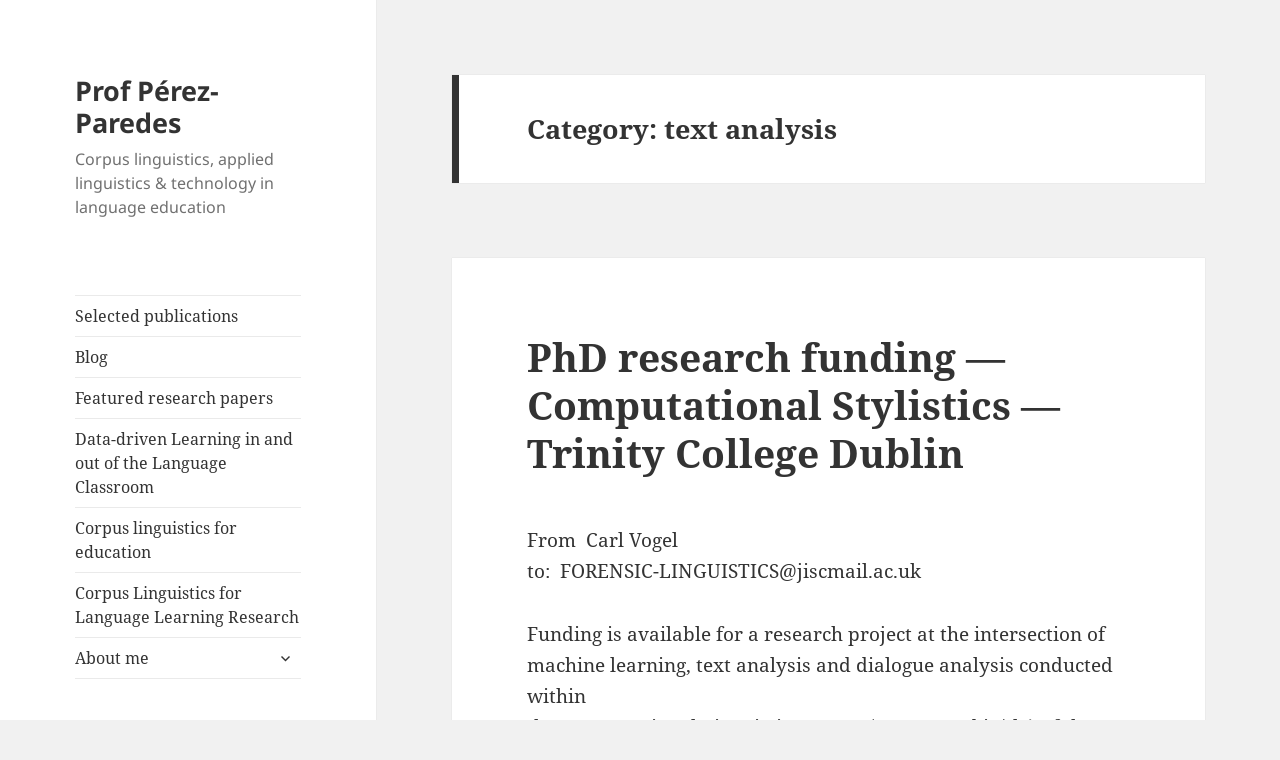

--- FILE ---
content_type: text/html; charset=UTF-8
request_url: https://www.perezparedes.es/category/text-analysis/page/4/
body_size: 21045
content:
<!DOCTYPE html>
<html lang="en-GB" class="no-js">
<head>
	<meta charset="UTF-8">
	<meta name="viewport" content="width=device-width, initial-scale=1.0">
	<link rel="profile" href="https://gmpg.org/xfn/11">
	<link rel="pingback" href="https://www.perezparedes.es/xmlrpc.php">
	<script>(function(html){html.className = html.className.replace(/\bno-js\b/,'js')})(document.documentElement);</script>
<meta name='robots' content='index, follow, max-image-preview:large, max-snippet:-1, max-video-preview:-1' />
	<style>img:is([sizes="auto" i], [sizes^="auto," i]) { contain-intrinsic-size: 3000px 1500px }</style>
	
	<!-- This site is optimized with the Yoast SEO plugin v24.7 - https://yoast.com/wordpress/plugins/seo/ -->
	<title>text analysis Archives - Page 4 of 4 - Prof Pérez-Paredes</title>
	<link rel="canonical" href="https://www.perezparedes.es/category/text-analysis/page/4/" />
	<link rel="prev" href="https://www.perezparedes.es/category/text-analysis/page/3/" />
	<meta property="og:locale" content="en_GB" />
	<meta property="og:type" content="article" />
	<meta property="og:title" content="text analysis Archives - Page 4 of 4 - Prof Pérez-Paredes" />
	<meta property="og:url" content="https://www.perezparedes.es/category/text-analysis/" />
	<meta property="og:site_name" content="Prof Pérez-Paredes" />
	<script type="application/ld+json" class="yoast-schema-graph">{"@context":"https://schema.org","@graph":[{"@type":"CollectionPage","@id":"https://www.perezparedes.es/category/text-analysis/","url":"https://www.perezparedes.es/category/text-analysis/page/4/","name":"text analysis Archives - Page 4 of 4 - Prof Pérez-Paredes","isPartOf":{"@id":"https://www.perezparedes.es/#website"},"breadcrumb":{"@id":"https://www.perezparedes.es/category/text-analysis/page/4/#breadcrumb"},"inLanguage":"en-GB"},{"@type":"BreadcrumbList","@id":"https://www.perezparedes.es/category/text-analysis/page/4/#breadcrumb","itemListElement":[{"@type":"ListItem","position":1,"name":"Home","item":"https://www.perezparedes.es/"},{"@type":"ListItem","position":2,"name":"text analysis"}]},{"@type":"WebSite","@id":"https://www.perezparedes.es/#website","url":"https://www.perezparedes.es/","name":"Prof Pérez-Paredes","description":"Corpus linguistics, applied linguistics &amp; technology in language education","potentialAction":[{"@type":"SearchAction","target":{"@type":"EntryPoint","urlTemplate":"https://www.perezparedes.es/?s={search_term_string}"},"query-input":{"@type":"PropertyValueSpecification","valueRequired":true,"valueName":"search_term_string"}}],"inLanguage":"en-GB"}]}</script>
	<!-- / Yoast SEO plugin. -->


<link rel='dns-prefetch' href='//secure.gravatar.com' />
<link rel='dns-prefetch' href='//stats.wp.com' />
<link rel='dns-prefetch' href='//v0.wordpress.com' />
<link rel='preconnect' href='//c0.wp.com' />
<link rel="alternate" type="application/rss+xml" title="Prof Pérez-Paredes &raquo; Feed" href="https://www.perezparedes.es/feed/" />
<link rel="alternate" type="application/rss+xml" title="Prof Pérez-Paredes &raquo; text analysis Category Feed" href="https://www.perezparedes.es/category/text-analysis/feed/" />
<script>
window._wpemojiSettings = {"baseUrl":"https:\/\/s.w.org\/images\/core\/emoji\/16.0.1\/72x72\/","ext":".png","svgUrl":"https:\/\/s.w.org\/images\/core\/emoji\/16.0.1\/svg\/","svgExt":".svg","source":{"concatemoji":"https:\/\/www.perezparedes.es\/wp-includes\/js\/wp-emoji-release.min.js?ver=6.8.3"}};
/*! This file is auto-generated */
!function(s,n){var o,i,e;function c(e){try{var t={supportTests:e,timestamp:(new Date).valueOf()};sessionStorage.setItem(o,JSON.stringify(t))}catch(e){}}function p(e,t,n){e.clearRect(0,0,e.canvas.width,e.canvas.height),e.fillText(t,0,0);var t=new Uint32Array(e.getImageData(0,0,e.canvas.width,e.canvas.height).data),a=(e.clearRect(0,0,e.canvas.width,e.canvas.height),e.fillText(n,0,0),new Uint32Array(e.getImageData(0,0,e.canvas.width,e.canvas.height).data));return t.every(function(e,t){return e===a[t]})}function u(e,t){e.clearRect(0,0,e.canvas.width,e.canvas.height),e.fillText(t,0,0);for(var n=e.getImageData(16,16,1,1),a=0;a<n.data.length;a++)if(0!==n.data[a])return!1;return!0}function f(e,t,n,a){switch(t){case"flag":return n(e,"\ud83c\udff3\ufe0f\u200d\u26a7\ufe0f","\ud83c\udff3\ufe0f\u200b\u26a7\ufe0f")?!1:!n(e,"\ud83c\udde8\ud83c\uddf6","\ud83c\udde8\u200b\ud83c\uddf6")&&!n(e,"\ud83c\udff4\udb40\udc67\udb40\udc62\udb40\udc65\udb40\udc6e\udb40\udc67\udb40\udc7f","\ud83c\udff4\u200b\udb40\udc67\u200b\udb40\udc62\u200b\udb40\udc65\u200b\udb40\udc6e\u200b\udb40\udc67\u200b\udb40\udc7f");case"emoji":return!a(e,"\ud83e\udedf")}return!1}function g(e,t,n,a){var r="undefined"!=typeof WorkerGlobalScope&&self instanceof WorkerGlobalScope?new OffscreenCanvas(300,150):s.createElement("canvas"),o=r.getContext("2d",{willReadFrequently:!0}),i=(o.textBaseline="top",o.font="600 32px Arial",{});return e.forEach(function(e){i[e]=t(o,e,n,a)}),i}function t(e){var t=s.createElement("script");t.src=e,t.defer=!0,s.head.appendChild(t)}"undefined"!=typeof Promise&&(o="wpEmojiSettingsSupports",i=["flag","emoji"],n.supports={everything:!0,everythingExceptFlag:!0},e=new Promise(function(e){s.addEventListener("DOMContentLoaded",e,{once:!0})}),new Promise(function(t){var n=function(){try{var e=JSON.parse(sessionStorage.getItem(o));if("object"==typeof e&&"number"==typeof e.timestamp&&(new Date).valueOf()<e.timestamp+604800&&"object"==typeof e.supportTests)return e.supportTests}catch(e){}return null}();if(!n){if("undefined"!=typeof Worker&&"undefined"!=typeof OffscreenCanvas&&"undefined"!=typeof URL&&URL.createObjectURL&&"undefined"!=typeof Blob)try{var e="postMessage("+g.toString()+"("+[JSON.stringify(i),f.toString(),p.toString(),u.toString()].join(",")+"));",a=new Blob([e],{type:"text/javascript"}),r=new Worker(URL.createObjectURL(a),{name:"wpTestEmojiSupports"});return void(r.onmessage=function(e){c(n=e.data),r.terminate(),t(n)})}catch(e){}c(n=g(i,f,p,u))}t(n)}).then(function(e){for(var t in e)n.supports[t]=e[t],n.supports.everything=n.supports.everything&&n.supports[t],"flag"!==t&&(n.supports.everythingExceptFlag=n.supports.everythingExceptFlag&&n.supports[t]);n.supports.everythingExceptFlag=n.supports.everythingExceptFlag&&!n.supports.flag,n.DOMReady=!1,n.readyCallback=function(){n.DOMReady=!0}}).then(function(){return e}).then(function(){var e;n.supports.everything||(n.readyCallback(),(e=n.source||{}).concatemoji?t(e.concatemoji):e.wpemoji&&e.twemoji&&(t(e.twemoji),t(e.wpemoji)))}))}((window,document),window._wpemojiSettings);
</script>
<link rel='stylesheet' id='twentyfifteen-jetpack-css' href='https://c0.wp.com/p/jetpack/14.4.1/modules/theme-tools/compat/twentyfifteen.css' media='all' />
<style id='wp-emoji-styles-inline-css'>

	img.wp-smiley, img.emoji {
		display: inline !important;
		border: none !important;
		box-shadow: none !important;
		height: 1em !important;
		width: 1em !important;
		margin: 0 0.07em !important;
		vertical-align: -0.1em !important;
		background: none !important;
		padding: 0 !important;
	}
</style>
<link rel='stylesheet' id='wp-block-library-css' href='https://c0.wp.com/c/6.8.3/wp-includes/css/dist/block-library/style.min.css' media='all' />
<style id='wp-block-library-theme-inline-css'>
.wp-block-audio :where(figcaption){color:#555;font-size:13px;text-align:center}.is-dark-theme .wp-block-audio :where(figcaption){color:#ffffffa6}.wp-block-audio{margin:0 0 1em}.wp-block-code{border:1px solid #ccc;border-radius:4px;font-family:Menlo,Consolas,monaco,monospace;padding:.8em 1em}.wp-block-embed :where(figcaption){color:#555;font-size:13px;text-align:center}.is-dark-theme .wp-block-embed :where(figcaption){color:#ffffffa6}.wp-block-embed{margin:0 0 1em}.blocks-gallery-caption{color:#555;font-size:13px;text-align:center}.is-dark-theme .blocks-gallery-caption{color:#ffffffa6}:root :where(.wp-block-image figcaption){color:#555;font-size:13px;text-align:center}.is-dark-theme :root :where(.wp-block-image figcaption){color:#ffffffa6}.wp-block-image{margin:0 0 1em}.wp-block-pullquote{border-bottom:4px solid;border-top:4px solid;color:currentColor;margin-bottom:1.75em}.wp-block-pullquote cite,.wp-block-pullquote footer,.wp-block-pullquote__citation{color:currentColor;font-size:.8125em;font-style:normal;text-transform:uppercase}.wp-block-quote{border-left:.25em solid;margin:0 0 1.75em;padding-left:1em}.wp-block-quote cite,.wp-block-quote footer{color:currentColor;font-size:.8125em;font-style:normal;position:relative}.wp-block-quote:where(.has-text-align-right){border-left:none;border-right:.25em solid;padding-left:0;padding-right:1em}.wp-block-quote:where(.has-text-align-center){border:none;padding-left:0}.wp-block-quote.is-large,.wp-block-quote.is-style-large,.wp-block-quote:where(.is-style-plain){border:none}.wp-block-search .wp-block-search__label{font-weight:700}.wp-block-search__button{border:1px solid #ccc;padding:.375em .625em}:where(.wp-block-group.has-background){padding:1.25em 2.375em}.wp-block-separator.has-css-opacity{opacity:.4}.wp-block-separator{border:none;border-bottom:2px solid;margin-left:auto;margin-right:auto}.wp-block-separator.has-alpha-channel-opacity{opacity:1}.wp-block-separator:not(.is-style-wide):not(.is-style-dots){width:100px}.wp-block-separator.has-background:not(.is-style-dots){border-bottom:none;height:1px}.wp-block-separator.has-background:not(.is-style-wide):not(.is-style-dots){height:2px}.wp-block-table{margin:0 0 1em}.wp-block-table td,.wp-block-table th{word-break:normal}.wp-block-table :where(figcaption){color:#555;font-size:13px;text-align:center}.is-dark-theme .wp-block-table :where(figcaption){color:#ffffffa6}.wp-block-video :where(figcaption){color:#555;font-size:13px;text-align:center}.is-dark-theme .wp-block-video :where(figcaption){color:#ffffffa6}.wp-block-video{margin:0 0 1em}:root :where(.wp-block-template-part.has-background){margin-bottom:0;margin-top:0;padding:1.25em 2.375em}
</style>
<style id='classic-theme-styles-inline-css'>
/*! This file is auto-generated */
.wp-block-button__link{color:#fff;background-color:#32373c;border-radius:9999px;box-shadow:none;text-decoration:none;padding:calc(.667em + 2px) calc(1.333em + 2px);font-size:1.125em}.wp-block-file__button{background:#32373c;color:#fff;text-decoration:none}
</style>
<style id='lemmony-companion-icon-style-inline-css'>
.wp-block-lemmony-companion-icon{font-size:3.125rem;line-height:0}.wp-block-lemmony-companion-icon svg{fill:currentColor;height:1em;width:1em}.wp-block-lemmony-companion-icon.aligncenter{text-align:center}

</style>
<style id='lemmony-companion-post-featured-image-caption-style-inline-css'>
.wp-block-post-featured-image-caption-post-featured-image-caption{background-color:#21759b;color:#fff;padding:2px}

</style>
<link rel='stylesheet' id='mediaelement-css' href='https://c0.wp.com/c/6.8.3/wp-includes/js/mediaelement/mediaelementplayer-legacy.min.css' media='all' />
<link rel='stylesheet' id='wp-mediaelement-css' href='https://c0.wp.com/c/6.8.3/wp-includes/js/mediaelement/wp-mediaelement.min.css' media='all' />
<style id='jetpack-sharing-buttons-style-inline-css'>
.jetpack-sharing-buttons__services-list{display:flex;flex-direction:row;flex-wrap:wrap;gap:0;list-style-type:none;margin:5px;padding:0}.jetpack-sharing-buttons__services-list.has-small-icon-size{font-size:12px}.jetpack-sharing-buttons__services-list.has-normal-icon-size{font-size:16px}.jetpack-sharing-buttons__services-list.has-large-icon-size{font-size:24px}.jetpack-sharing-buttons__services-list.has-huge-icon-size{font-size:36px}@media print{.jetpack-sharing-buttons__services-list{display:none!important}}.editor-styles-wrapper .wp-block-jetpack-sharing-buttons{gap:0;padding-inline-start:0}ul.jetpack-sharing-buttons__services-list.has-background{padding:1.25em 2.375em}
</style>
<style id='global-styles-inline-css'>
:root{--wp--preset--aspect-ratio--square: 1;--wp--preset--aspect-ratio--4-3: 4/3;--wp--preset--aspect-ratio--3-4: 3/4;--wp--preset--aspect-ratio--3-2: 3/2;--wp--preset--aspect-ratio--2-3: 2/3;--wp--preset--aspect-ratio--16-9: 16/9;--wp--preset--aspect-ratio--9-16: 9/16;--wp--preset--color--black: #000000;--wp--preset--color--cyan-bluish-gray: #abb8c3;--wp--preset--color--white: #fff;--wp--preset--color--pale-pink: #f78da7;--wp--preset--color--vivid-red: #cf2e2e;--wp--preset--color--luminous-vivid-orange: #ff6900;--wp--preset--color--luminous-vivid-amber: #fcb900;--wp--preset--color--light-green-cyan: #7bdcb5;--wp--preset--color--vivid-green-cyan: #00d084;--wp--preset--color--pale-cyan-blue: #8ed1fc;--wp--preset--color--vivid-cyan-blue: #0693e3;--wp--preset--color--vivid-purple: #9b51e0;--wp--preset--color--dark-gray: #111;--wp--preset--color--light-gray: #f1f1f1;--wp--preset--color--yellow: #f4ca16;--wp--preset--color--dark-brown: #352712;--wp--preset--color--medium-pink: #e53b51;--wp--preset--color--light-pink: #ffe5d1;--wp--preset--color--dark-purple: #2e2256;--wp--preset--color--purple: #674970;--wp--preset--color--blue-gray: #22313f;--wp--preset--color--bright-blue: #55c3dc;--wp--preset--color--light-blue: #e9f2f9;--wp--preset--gradient--vivid-cyan-blue-to-vivid-purple: linear-gradient(135deg,rgba(6,147,227,1) 0%,rgb(155,81,224) 100%);--wp--preset--gradient--light-green-cyan-to-vivid-green-cyan: linear-gradient(135deg,rgb(122,220,180) 0%,rgb(0,208,130) 100%);--wp--preset--gradient--luminous-vivid-amber-to-luminous-vivid-orange: linear-gradient(135deg,rgba(252,185,0,1) 0%,rgba(255,105,0,1) 100%);--wp--preset--gradient--luminous-vivid-orange-to-vivid-red: linear-gradient(135deg,rgba(255,105,0,1) 0%,rgb(207,46,46) 100%);--wp--preset--gradient--very-light-gray-to-cyan-bluish-gray: linear-gradient(135deg,rgb(238,238,238) 0%,rgb(169,184,195) 100%);--wp--preset--gradient--cool-to-warm-spectrum: linear-gradient(135deg,rgb(74,234,220) 0%,rgb(151,120,209) 20%,rgb(207,42,186) 40%,rgb(238,44,130) 60%,rgb(251,105,98) 80%,rgb(254,248,76) 100%);--wp--preset--gradient--blush-light-purple: linear-gradient(135deg,rgb(255,206,236) 0%,rgb(152,150,240) 100%);--wp--preset--gradient--blush-bordeaux: linear-gradient(135deg,rgb(254,205,165) 0%,rgb(254,45,45) 50%,rgb(107,0,62) 100%);--wp--preset--gradient--luminous-dusk: linear-gradient(135deg,rgb(255,203,112) 0%,rgb(199,81,192) 50%,rgb(65,88,208) 100%);--wp--preset--gradient--pale-ocean: linear-gradient(135deg,rgb(255,245,203) 0%,rgb(182,227,212) 50%,rgb(51,167,181) 100%);--wp--preset--gradient--electric-grass: linear-gradient(135deg,rgb(202,248,128) 0%,rgb(113,206,126) 100%);--wp--preset--gradient--midnight: linear-gradient(135deg,rgb(2,3,129) 0%,rgb(40,116,252) 100%);--wp--preset--gradient--dark-gray-gradient-gradient: linear-gradient(90deg, rgba(17,17,17,1) 0%, rgba(42,42,42,1) 100%);--wp--preset--gradient--light-gray-gradient: linear-gradient(90deg, rgba(241,241,241,1) 0%, rgba(215,215,215,1) 100%);--wp--preset--gradient--white-gradient: linear-gradient(90deg, rgba(255,255,255,1) 0%, rgba(230,230,230,1) 100%);--wp--preset--gradient--yellow-gradient: linear-gradient(90deg, rgba(244,202,22,1) 0%, rgba(205,168,10,1) 100%);--wp--preset--gradient--dark-brown-gradient: linear-gradient(90deg, rgba(53,39,18,1) 0%, rgba(91,67,31,1) 100%);--wp--preset--gradient--medium-pink-gradient: linear-gradient(90deg, rgba(229,59,81,1) 0%, rgba(209,28,51,1) 100%);--wp--preset--gradient--light-pink-gradient: linear-gradient(90deg, rgba(255,229,209,1) 0%, rgba(255,200,158,1) 100%);--wp--preset--gradient--dark-purple-gradient: linear-gradient(90deg, rgba(46,34,86,1) 0%, rgba(66,48,123,1) 100%);--wp--preset--gradient--purple-gradient: linear-gradient(90deg, rgba(103,73,112,1) 0%, rgba(131,93,143,1) 100%);--wp--preset--gradient--blue-gray-gradient: linear-gradient(90deg, rgba(34,49,63,1) 0%, rgba(52,75,96,1) 100%);--wp--preset--gradient--bright-blue-gradient: linear-gradient(90deg, rgba(85,195,220,1) 0%, rgba(43,180,211,1) 100%);--wp--preset--gradient--light-blue-gradient: linear-gradient(90deg, rgba(233,242,249,1) 0%, rgba(193,218,238,1) 100%);--wp--preset--font-size--small: 13px;--wp--preset--font-size--medium: 20px;--wp--preset--font-size--large: 36px;--wp--preset--font-size--x-large: 42px;--wp--preset--spacing--20: 0.44rem;--wp--preset--spacing--30: 0.67rem;--wp--preset--spacing--40: 1rem;--wp--preset--spacing--50: 1.5rem;--wp--preset--spacing--60: 2.25rem;--wp--preset--spacing--70: 3.38rem;--wp--preset--spacing--80: 5.06rem;--wp--preset--shadow--natural: 6px 6px 9px rgba(0, 0, 0, 0.2);--wp--preset--shadow--deep: 12px 12px 50px rgba(0, 0, 0, 0.4);--wp--preset--shadow--sharp: 6px 6px 0px rgba(0, 0, 0, 0.2);--wp--preset--shadow--outlined: 6px 6px 0px -3px rgba(255, 255, 255, 1), 6px 6px rgba(0, 0, 0, 1);--wp--preset--shadow--crisp: 6px 6px 0px rgba(0, 0, 0, 1);}:where(.is-layout-flex){gap: 0.5em;}:where(.is-layout-grid){gap: 0.5em;}body .is-layout-flex{display: flex;}.is-layout-flex{flex-wrap: wrap;align-items: center;}.is-layout-flex > :is(*, div){margin: 0;}body .is-layout-grid{display: grid;}.is-layout-grid > :is(*, div){margin: 0;}:where(.wp-block-columns.is-layout-flex){gap: 2em;}:where(.wp-block-columns.is-layout-grid){gap: 2em;}:where(.wp-block-post-template.is-layout-flex){gap: 1.25em;}:where(.wp-block-post-template.is-layout-grid){gap: 1.25em;}.has-black-color{color: var(--wp--preset--color--black) !important;}.has-cyan-bluish-gray-color{color: var(--wp--preset--color--cyan-bluish-gray) !important;}.has-white-color{color: var(--wp--preset--color--white) !important;}.has-pale-pink-color{color: var(--wp--preset--color--pale-pink) !important;}.has-vivid-red-color{color: var(--wp--preset--color--vivid-red) !important;}.has-luminous-vivid-orange-color{color: var(--wp--preset--color--luminous-vivid-orange) !important;}.has-luminous-vivid-amber-color{color: var(--wp--preset--color--luminous-vivid-amber) !important;}.has-light-green-cyan-color{color: var(--wp--preset--color--light-green-cyan) !important;}.has-vivid-green-cyan-color{color: var(--wp--preset--color--vivid-green-cyan) !important;}.has-pale-cyan-blue-color{color: var(--wp--preset--color--pale-cyan-blue) !important;}.has-vivid-cyan-blue-color{color: var(--wp--preset--color--vivid-cyan-blue) !important;}.has-vivid-purple-color{color: var(--wp--preset--color--vivid-purple) !important;}.has-black-background-color{background-color: var(--wp--preset--color--black) !important;}.has-cyan-bluish-gray-background-color{background-color: var(--wp--preset--color--cyan-bluish-gray) !important;}.has-white-background-color{background-color: var(--wp--preset--color--white) !important;}.has-pale-pink-background-color{background-color: var(--wp--preset--color--pale-pink) !important;}.has-vivid-red-background-color{background-color: var(--wp--preset--color--vivid-red) !important;}.has-luminous-vivid-orange-background-color{background-color: var(--wp--preset--color--luminous-vivid-orange) !important;}.has-luminous-vivid-amber-background-color{background-color: var(--wp--preset--color--luminous-vivid-amber) !important;}.has-light-green-cyan-background-color{background-color: var(--wp--preset--color--light-green-cyan) !important;}.has-vivid-green-cyan-background-color{background-color: var(--wp--preset--color--vivid-green-cyan) !important;}.has-pale-cyan-blue-background-color{background-color: var(--wp--preset--color--pale-cyan-blue) !important;}.has-vivid-cyan-blue-background-color{background-color: var(--wp--preset--color--vivid-cyan-blue) !important;}.has-vivid-purple-background-color{background-color: var(--wp--preset--color--vivid-purple) !important;}.has-black-border-color{border-color: var(--wp--preset--color--black) !important;}.has-cyan-bluish-gray-border-color{border-color: var(--wp--preset--color--cyan-bluish-gray) !important;}.has-white-border-color{border-color: var(--wp--preset--color--white) !important;}.has-pale-pink-border-color{border-color: var(--wp--preset--color--pale-pink) !important;}.has-vivid-red-border-color{border-color: var(--wp--preset--color--vivid-red) !important;}.has-luminous-vivid-orange-border-color{border-color: var(--wp--preset--color--luminous-vivid-orange) !important;}.has-luminous-vivid-amber-border-color{border-color: var(--wp--preset--color--luminous-vivid-amber) !important;}.has-light-green-cyan-border-color{border-color: var(--wp--preset--color--light-green-cyan) !important;}.has-vivid-green-cyan-border-color{border-color: var(--wp--preset--color--vivid-green-cyan) !important;}.has-pale-cyan-blue-border-color{border-color: var(--wp--preset--color--pale-cyan-blue) !important;}.has-vivid-cyan-blue-border-color{border-color: var(--wp--preset--color--vivid-cyan-blue) !important;}.has-vivid-purple-border-color{border-color: var(--wp--preset--color--vivid-purple) !important;}.has-vivid-cyan-blue-to-vivid-purple-gradient-background{background: var(--wp--preset--gradient--vivid-cyan-blue-to-vivid-purple) !important;}.has-light-green-cyan-to-vivid-green-cyan-gradient-background{background: var(--wp--preset--gradient--light-green-cyan-to-vivid-green-cyan) !important;}.has-luminous-vivid-amber-to-luminous-vivid-orange-gradient-background{background: var(--wp--preset--gradient--luminous-vivid-amber-to-luminous-vivid-orange) !important;}.has-luminous-vivid-orange-to-vivid-red-gradient-background{background: var(--wp--preset--gradient--luminous-vivid-orange-to-vivid-red) !important;}.has-very-light-gray-to-cyan-bluish-gray-gradient-background{background: var(--wp--preset--gradient--very-light-gray-to-cyan-bluish-gray) !important;}.has-cool-to-warm-spectrum-gradient-background{background: var(--wp--preset--gradient--cool-to-warm-spectrum) !important;}.has-blush-light-purple-gradient-background{background: var(--wp--preset--gradient--blush-light-purple) !important;}.has-blush-bordeaux-gradient-background{background: var(--wp--preset--gradient--blush-bordeaux) !important;}.has-luminous-dusk-gradient-background{background: var(--wp--preset--gradient--luminous-dusk) !important;}.has-pale-ocean-gradient-background{background: var(--wp--preset--gradient--pale-ocean) !important;}.has-electric-grass-gradient-background{background: var(--wp--preset--gradient--electric-grass) !important;}.has-midnight-gradient-background{background: var(--wp--preset--gradient--midnight) !important;}.has-small-font-size{font-size: var(--wp--preset--font-size--small) !important;}.has-medium-font-size{font-size: var(--wp--preset--font-size--medium) !important;}.has-large-font-size{font-size: var(--wp--preset--font-size--large) !important;}.has-x-large-font-size{font-size: var(--wp--preset--font-size--x-large) !important;}
:where(.wp-block-post-template.is-layout-flex){gap: 1.25em;}:where(.wp-block-post-template.is-layout-grid){gap: 1.25em;}
:where(.wp-block-columns.is-layout-flex){gap: 2em;}:where(.wp-block-columns.is-layout-grid){gap: 2em;}
:root :where(.wp-block-pullquote){font-size: 1.5em;line-height: 1.6;}
</style>
<link rel='stylesheet' id='default-template-css' href='https://www.perezparedes.es/wp-content/plugins/really-simple-twitter-feed-widget/extension/readygraph/assets/css/default-popup.css?ver=6.8.3' media='all' />
<link rel='stylesheet' id='rs-plugin-settings-css' href='https://www.perezparedes.es/wp-content/plugins/revslider/public/assets/css/rs6.css?ver=6.2.15' media='all' />
<style id='rs-plugin-settings-inline-css'>
#rs-demo-id {}
</style>
<link rel='stylesheet' id='wp-show-posts-css' href='https://www.perezparedes.es/wp-content/plugins/wp-show-posts/css/wp-show-posts-min.css?ver=1.1.6' media='all' />
<link rel='stylesheet' id='twentyfifteen-fonts-css' href='https://www.perezparedes.es/wp-content/themes/twentyfifteen/assets/fonts/noto-sans-plus-noto-serif-plus-inconsolata.css?ver=20230328' media='all' />
<link rel='stylesheet' id='genericons-css' href='https://c0.wp.com/p/jetpack/14.4.1/_inc/genericons/genericons/genericons.css' media='all' />
<link rel='stylesheet' id='twentyfifteen-style-css' href='https://www.perezparedes.es/wp-content/themes/twentyfifteen/style.css?ver=20241112' media='all' />
<link rel='stylesheet' id='twentyfifteen-block-style-css' href='https://www.perezparedes.es/wp-content/themes/twentyfifteen/css/blocks.css?ver=20240715' media='all' />
<link rel='stylesheet' id='jetpack-carousel-swiper-css-css' href='https://c0.wp.com/p/jetpack/14.4.1/modules/carousel/swiper-bundle.css' media='all' />
<link rel='stylesheet' id='jetpack-carousel-css' href='https://c0.wp.com/p/jetpack/14.4.1/modules/carousel/jetpack-carousel.css' media='all' />
<style id='akismet-widget-style-inline-css'>

			.a-stats {
				--akismet-color-mid-green: #357b49;
				--akismet-color-white: #fff;
				--akismet-color-light-grey: #f6f7f7;

				max-width: 350px;
				width: auto;
			}

			.a-stats * {
				all: unset;
				box-sizing: border-box;
			}

			.a-stats strong {
				font-weight: 600;
			}

			.a-stats a.a-stats__link,
			.a-stats a.a-stats__link:visited,
			.a-stats a.a-stats__link:active {
				background: var(--akismet-color-mid-green);
				border: none;
				box-shadow: none;
				border-radius: 8px;
				color: var(--akismet-color-white);
				cursor: pointer;
				display: block;
				font-family: -apple-system, BlinkMacSystemFont, 'Segoe UI', 'Roboto', 'Oxygen-Sans', 'Ubuntu', 'Cantarell', 'Helvetica Neue', sans-serif;
				font-weight: 500;
				padding: 12px;
				text-align: center;
				text-decoration: none;
				transition: all 0.2s ease;
			}

			/* Extra specificity to deal with TwentyTwentyOne focus style */
			.widget .a-stats a.a-stats__link:focus {
				background: var(--akismet-color-mid-green);
				color: var(--akismet-color-white);
				text-decoration: none;
			}

			.a-stats a.a-stats__link:hover {
				filter: brightness(110%);
				box-shadow: 0 4px 12px rgba(0, 0, 0, 0.06), 0 0 2px rgba(0, 0, 0, 0.16);
			}

			.a-stats .count {
				color: var(--akismet-color-white);
				display: block;
				font-size: 1.5em;
				line-height: 1.4;
				padding: 0 13px;
				white-space: nowrap;
			}
		
</style>
<script src="https://c0.wp.com/c/6.8.3/wp-includes/js/jquery/jquery.min.js" id="jquery-core-js"></script>
<script src="https://c0.wp.com/c/6.8.3/wp-includes/js/jquery/jquery-migrate.min.js" id="jquery-migrate-js"></script>
<script src="https://www.perezparedes.es/wp-content/plugins/revslider/public/assets/js/rbtools.min.js?ver=6.2.15" id="tp-tools-js"></script>
<script src="https://www.perezparedes.es/wp-content/plugins/revslider/public/assets/js/rs6.min.js?ver=6.2.15" id="revmin-js"></script>
<script id="twentyfifteen-script-js-extra">
var screenReaderText = {"expand":"<span class=\"screen-reader-text\">expand child menu<\/span>","collapse":"<span class=\"screen-reader-text\">collapse child menu<\/span>"};
</script>
<script src="https://www.perezparedes.es/wp-content/themes/twentyfifteen/js/functions.js?ver=20221101" id="twentyfifteen-script-js" defer data-wp-strategy="defer"></script>
<link rel="https://api.w.org/" href="https://www.perezparedes.es/wp-json/" /><link rel="alternate" title="JSON" type="application/json" href="https://www.perezparedes.es/wp-json/wp/v2/categories/288" /><link rel="EditURI" type="application/rsd+xml" title="RSD" href="https://www.perezparedes.es/xmlrpc.php?rsd" />
<meta name="generator" content="WordPress 6.8.3" />
	<style>img#wpstats{display:none}</style>
		<meta name="generator" content="Powered by Slider Revolution 6.2.15 - responsive, Mobile-Friendly Slider Plugin for WordPress with comfortable drag and drop interface." />
<link rel="me" href="https://twitter.com/perezparedes"><meta name="twitter:widgets:link-color" content="#000000"><meta name="twitter:widgets:border-color" content="#000000"><meta name="twitter:partner" content="tfwp"><script type="text/javascript">function setREVStartSize(e){
			//window.requestAnimationFrame(function() {				 
				window.RSIW = window.RSIW===undefined ? window.innerWidth : window.RSIW;	
				window.RSIH = window.RSIH===undefined ? window.innerHeight : window.RSIH;	
				try {								
					var pw = document.getElementById(e.c).parentNode.offsetWidth,
						newh;
					pw = pw===0 || isNaN(pw) ? window.RSIW : pw;
					e.tabw = e.tabw===undefined ? 0 : parseInt(e.tabw);
					e.thumbw = e.thumbw===undefined ? 0 : parseInt(e.thumbw);
					e.tabh = e.tabh===undefined ? 0 : parseInt(e.tabh);
					e.thumbh = e.thumbh===undefined ? 0 : parseInt(e.thumbh);
					e.tabhide = e.tabhide===undefined ? 0 : parseInt(e.tabhide);
					e.thumbhide = e.thumbhide===undefined ? 0 : parseInt(e.thumbhide);
					e.mh = e.mh===undefined || e.mh=="" || e.mh==="auto" ? 0 : parseInt(e.mh,0);		
					if(e.layout==="fullscreen" || e.l==="fullscreen") 						
						newh = Math.max(e.mh,window.RSIH);					
					else{					
						e.gw = Array.isArray(e.gw) ? e.gw : [e.gw];
						for (var i in e.rl) if (e.gw[i]===undefined || e.gw[i]===0) e.gw[i] = e.gw[i-1];					
						e.gh = e.el===undefined || e.el==="" || (Array.isArray(e.el) && e.el.length==0)? e.gh : e.el;
						e.gh = Array.isArray(e.gh) ? e.gh : [e.gh];
						for (var i in e.rl) if (e.gh[i]===undefined || e.gh[i]===0) e.gh[i] = e.gh[i-1];
											
						var nl = new Array(e.rl.length),
							ix = 0,						
							sl;					
						e.tabw = e.tabhide>=pw ? 0 : e.tabw;
						e.thumbw = e.thumbhide>=pw ? 0 : e.thumbw;
						e.tabh = e.tabhide>=pw ? 0 : e.tabh;
						e.thumbh = e.thumbhide>=pw ? 0 : e.thumbh;					
						for (var i in e.rl) nl[i] = e.rl[i]<window.RSIW ? 0 : e.rl[i];
						sl = nl[0];									
						for (var i in nl) if (sl>nl[i] && nl[i]>0) { sl = nl[i]; ix=i;}															
						var m = pw>(e.gw[ix]+e.tabw+e.thumbw) ? 1 : (pw-(e.tabw+e.thumbw)) / (e.gw[ix]);					
						newh =  (e.gh[ix] * m) + (e.tabh + e.thumbh);
					}				
					if(window.rs_init_css===undefined) window.rs_init_css = document.head.appendChild(document.createElement("style"));					
					document.getElementById(e.c).height = newh+"px";
					window.rs_init_css.innerHTML += "#"+e.c+"_wrapper { height: "+newh+"px }";				
				} catch(e){
					console.log("Failure at Presize of Slider:" + e)
				}					   
			//});
		  };</script>

<meta name="twitter:card" content="summary"><meta name="twitter:title" content="Category: text analysis"><meta name="twitter:site" content="@perezparedes">
</head>

<body class="archive paged category category-text-analysis category-288 wp-embed-responsive paged-4 category-paged-4 wp-theme-twentyfifteen fl-builder-lite-2-8-6-1">
<div id="page" class="hfeed site">
	<a class="skip-link screen-reader-text" href="#content">
		Skip to content	</a>

	<div id="sidebar" class="sidebar">
		<header id="masthead" class="site-header">
			<div class="site-branding">
										<p class="site-title"><a href="https://www.perezparedes.es/" rel="home">Prof Pérez-Paredes</a></p>
												<p class="site-description">Corpus linguistics, applied linguistics &amp; technology in language education</p>
										<button class="secondary-toggle">Menu and widgets</button>
			</div><!-- .site-branding -->
		</header><!-- .site-header -->

			<div id="secondary" class="secondary">

					<nav id="site-navigation" class="main-navigation">
				<div class="menu-menu-1-container"><ul id="menu-menu-1" class="nav-menu"><li id="menu-item-4597" class="menu-item menu-item-type-post_type menu-item-object-page menu-item-home menu-item-4597"><a href="https://www.perezparedes.es/">Selected publications</a></li>
<li id="menu-item-5527" class="menu-item menu-item-type-custom menu-item-object-custom menu-item-5527"><a href="http://www.perezparedes.es/my-blog/">Blog</a></li>
<li id="menu-item-6750" class="menu-item menu-item-type-post_type menu-item-object-page menu-item-6750"><a href="https://www.perezparedes.es/featured-research-papers/">Featured research papers</a></li>
<li id="menu-item-6770" class="menu-item menu-item-type-post_type menu-item-object-page menu-item-6770"><a href="https://www.perezparedes.es/data-driven-learning-in-and-out-of-the-language-classroom/">Data-driven Learning in and out of the Language Classroom</a></li>
<li id="menu-item-5497" class="menu-item menu-item-type-custom menu-item-object-custom menu-item-5497"><a href="http://www.perezparedes.es/corpus-linguistics-for-education-a-guide-for-research/">Corpus linguistics for education</a></li>
<li id="menu-item-6747" class="menu-item menu-item-type-post_type menu-item-object-page menu-item-6747"><a href="https://www.perezparedes.es/corpus-linguistics-for-language-learning-research/">Corpus Linguistics for Language Learning Research</a></li>
<li id="menu-item-2212" class="menu-item menu-item-type-post_type menu-item-object-page menu-item-has-children menu-item-2212"><a href="https://www.perezparedes.es/about/">About me</a>
<ul class="sub-menu">
	<li id="menu-item-3139" class="menu-item menu-item-type-custom menu-item-object-custom menu-item-3139"><a href="http://www.perezparedes.es/biopic/">Short bio</a></li>
	<li id="menu-item-6227" class="menu-item menu-item-type-custom menu-item-object-custom menu-item-6227"><a href="https://www.um.es/languagecorpora/">Research group</a></li>
	<li id="menu-item-3520" class="menu-item menu-item-type-post_type menu-item-object-page menu-item-3520"><a href="https://www.perezparedes.es/about/contact/">Contact</a></li>
	<li id="menu-item-2991" class="menu-item menu-item-type-post_type menu-item-object-page menu-item-2991"><a href="https://www.perezparedes.es/conferences-talks-workshops/">Conferences &#038; talks</a></li>
	<li id="menu-item-5261" class="menu-item menu-item-type-post_type menu-item-object-page menu-item-5261"><a href="https://www.perezparedes.es/about/resumen-cv/">Resumen CV</a></li>
	<li id="menu-item-2238" class="menu-item menu-item-type-post_type menu-item-object-page menu-item-2238"><a href="https://www.perezparedes.es/traducciones-oficiales-traductor-oficial-interprete-jurado/">Traducciones oficiales</a></li>
	<li id="menu-item-2834" class="menu-item menu-item-type-taxonomy menu-item-object-category menu-item-2834"><a href="https://www.perezparedes.es/category/european-projects/">European projects</a></li>
</ul>
</li>
</ul></div>			</nav><!-- .main-navigation -->
		
		
					<div id="widget-area" class="widget-area" role="complementary">
				<aside id="search-2" class="widget widget_search"><h2 class="widget-title">Search this site</h2><form role="search" method="get" class="search-form" action="https://www.perezparedes.es/">
				<label>
					<span class="screen-reader-text">Search for:</span>
					<input type="search" class="search-field" placeholder="Search &hellip;" value="" name="s" />
				</label>
				<input type="submit" class="search-submit screen-reader-text" value="Search" />
			</form></aside><aside id="media_image-16" class="widget widget_media_image"><h2 class="widget-title">Featured research paper</h2><a href="https://doi.org/10.1080/09588221.2025.2569351"><img width="300" height="300" src="https://www.perezparedes.es/wp-content/uploads/2025/10/2025-CALL-paper-out-300x300.jpeg" class="image wp-image-7022  attachment-medium size-medium" alt="" style="max-width: 100%; height: auto;" decoding="async" fetchpriority="high" srcset="https://www.perezparedes.es/wp-content/uploads/2025/10/2025-CALL-paper-out-300x300.jpeg 300w, https://www.perezparedes.es/wp-content/uploads/2025/10/2025-CALL-paper-out-1024x1024.jpeg 1024w, https://www.perezparedes.es/wp-content/uploads/2025/10/2025-CALL-paper-out-150x150.jpeg 150w, https://www.perezparedes.es/wp-content/uploads/2025/10/2025-CALL-paper-out-768x768.jpeg 768w, https://www.perezparedes.es/wp-content/uploads/2025/10/2025-CALL-paper-out.jpeg 1200w" sizes="(max-width: 300px) 100vw, 300px" data-attachment-id="7022" data-permalink="https://www.perezparedes.es/new-oa-paper-out-integrating-critical-corpus-and-ai-literacies-in-applied-linguistics/2025-call-paper-out/" data-orig-file="https://www.perezparedes.es/wp-content/uploads/2025/10/2025-CALL-paper-out.jpeg" data-orig-size="1200,1200" data-comments-opened="0" data-image-meta="{&quot;aperture&quot;:&quot;0&quot;,&quot;credit&quot;:&quot;&quot;,&quot;camera&quot;:&quot;&quot;,&quot;caption&quot;:&quot;&quot;,&quot;created_timestamp&quot;:&quot;0&quot;,&quot;copyright&quot;:&quot;&quot;,&quot;focal_length&quot;:&quot;0&quot;,&quot;iso&quot;:&quot;0&quot;,&quot;shutter_speed&quot;:&quot;0&quot;,&quot;title&quot;:&quot;&quot;,&quot;orientation&quot;:&quot;0&quot;}" data-image-title="2025 CALL paper out" data-image-description="" data-image-caption="" data-medium-file="https://www.perezparedes.es/wp-content/uploads/2025/10/2025-CALL-paper-out-300x300.jpeg" data-large-file="https://www.perezparedes.es/wp-content/uploads/2025/10/2025-CALL-paper-out-1024x1024.jpeg" /></a></aside><aside id="categories-2" class="widget widget_categories"><h2 class="widget-title">Categories</h2><form action="https://www.perezparedes.es" method="get"><label class="screen-reader-text" for="cat">Categories</label><select  name='cat' id='cat' class='postform'>
	<option value='-1'>Select Category</option>
	<option class="level-0" value="274">2014</option>
	<option class="level-0" value="584">2025</option>
	<option class="level-0" value="564">@languagecorpora research group</option>
	<option class="level-0" value="444">AAAL</option>
	<option class="level-1" value="473">&nbsp;&nbsp;&nbsp;AAAL 2019</option>
	<option class="level-1" value="461">&nbsp;&nbsp;&nbsp;AAAL2018</option>
	<option class="level-0" value="228">AACL</option>
	<option class="level-0" value="344">Academic discourse</option>
	<option class="level-0" value="284">academics</option>
	<option class="level-0" value="224">adverbs</option>
	<option class="level-1" value="454">&nbsp;&nbsp;&nbsp;Actually</option>
	<option class="level-0" value="278">AELFE</option>
	<option class="level-0" value="337">AELINCO</option>
	<option class="level-0" value="414">AESLA</option>
	<option class="level-0" value="527">AI</option>
	<option class="level-0" value="430">Amazing resources</option>
	<option class="level-0" value="560">AMLI 2021</option>
	<option class="level-0" value="58">analysis of language</option>
	<option class="level-0" value="75">ANECA</option>
	<option class="level-0" value="62">annotation</option>
	<option class="level-0" value="125">Apple</option>
	<option class="level-0" value="131">applied linguistics</option>
	<option class="level-0" value="227">apps</option>
	<option class="level-0" value="249">Art</option>
	<option class="level-0" value="296">audio</option>
	<option class="level-0" value="361">automated tools</option>
	<option class="level-0" value="268">award</option>
	<option class="level-0" value="293">B2</option>
	<option class="level-0" value="66">Backbone</option>
	<option class="level-0" value="313">becas</option>
	<option class="level-0" value="387">Biber</option>
	<option class="level-0" value="392">Biber &amp; Conrad 2009</option>
	<option class="level-0" value="220">Biber 1988</option>
	<option class="level-0" value="295">big data</option>
	<option class="level-0" value="311">Bilingüismo</option>
	<option class="level-0" value="91">bio</option>
	<option class="level-0" value="156">bio2011</option>
	<option class="level-0" value="142">blogs</option>
	<option class="level-0" value="212">BOE</option>
	<option class="level-0" value="566">Book</option>
	<option class="level-0" value="403">book proposals</option>
	<option class="level-0" value="603">Book series</option>
	<option class="level-0" value="248">Books</option>
	<option class="level-0" value="449">BREXIT</option>
	<option class="level-0" value="601">BsDDL</option>
	<option class="level-0" value="265">CALICO</option>
	<option class="level-0" value="139">CALL</option>
	<option class="level-0" value="277">CALL Journal</option>
	<option class="level-0" value="9">CALL links</option>
	<option class="level-0" value="442">Cambridge</option>
	<option class="level-0" value="331">Cambridge exams</option>
	<option class="level-0" value="440">Cambridge talks</option>
	<option class="level-0" value="250">Cambridge University Press</option>
	<option class="level-0" value="164">Campus Mare Nostrum</option>
	<option class="level-0" value="355">Canadian Modern Language Review</option>
	<option class="level-0" value="86">CAOS-E</option>
	<option class="level-0" value="493">Carlos Alsina</option>
	<option class="level-0" value="423">CEFR</option>
	<option class="level-0" value="158">CEI</option>
	<option class="level-0" value="266">CFP</option>
	<option class="level-0" value="162">Charles Fries</option>
	<option class="level-0" value="600">China</option>
	<option class="level-0" value="116">ciencia</option>
	<option class="level-0" value="412">Ciencia en España</option>
	<option class="level-0" value="411">Citas</option>
	<option class="level-0" value="571">Clarin</option>
	<option class="level-0" value="401">CLAWS</option>
	<option class="level-0" value="258">CLIL</option>
	<option class="level-0" value="439">CLS</option>
	<option class="level-0" value="70">CMC</option>
	<option class="level-0" value="260">COCA</option>
	<option class="level-0" value="548">Cognitive science</option>
	<option class="level-0" value="388">communication studies</option>
	<option class="level-0" value="358">complexity</option>
	<option class="level-0" value="343">computational linguistics</option>
	<option class="level-0" value="472">Computational thinking</option>
	<option class="level-0" value="79">computer-mediated communication</option>
	<option class="level-0" value="561">CONASE</option>
	<option class="level-0" value="264">concordances</option>
	<option class="level-0" value="60">conferences</option>
	<option class="level-0" value="259">conferencias</option>
	<option class="level-0" value="61">congresos</option>
	<option class="level-0" value="294">Consejo de Gobienro</option>
	<option class="level-0" value="380">contratos doctorales</option>
	<option class="level-0" value="261">corpora</option>
	<option class="level-0" value="67">Corpora for Content and Language Integrated Learning</option>
	<option class="level-0" value="59">corpus</option>
	<option class="level-0" value="569">Corpus &amp; applied linguistics research 2022</option>
	<option class="level-0" value="448">Corpus Approaches to Lexicogrammar</option>
	<option class="level-0" value="49">corpus linguistics</option>
	<option class="level-0" value="602">Corpus Linguistics and Technology-Mediated Language Education in the AI Era </option>
	<option class="level-0" value="419">Corpus Linguistics Conference 2015</option>
	<option class="level-0" value="586">Corpus Linguistics Conference 2025</option>
	<option class="level-0" value="567">Corpus Linguistics for Education. A Guide for Research</option>
	<option class="level-0" value="447">Corpus Linguistics in the South</option>
	<option class="level-0" value="574">Corpus-based discourse analysis</option>
	<option class="level-0" value="416">COW14</option>
	<option class="level-0" value="46">CPRs</option>
	<option class="level-0" value="88">CRAT</option>
	<option class="level-0" value="145">creativity</option>
	<option class="level-0" value="474">CRUE</option>
	<option class="level-0" value="385">curation</option>
	<option class="level-0" value="136">curiosidades</option>
	<option class="level-0" value="300">Curso Gramática Online</option>
	<option class="level-0" value="50">data</option>
	<option class="level-0" value="51">data mining</option>
	<option class="level-0" value="52">data visualization</option>
	<option class="level-0" value="254">DDL</option>
	<option class="level-0" value="578">Design</option>
	<option class="level-0" value="351">digital discourse analysis</option>
	<option class="level-0" value="422">Discourse analysis</option>
	<option class="level-0" value="363">discourse structure in scholarly discourse</option>
	<option class="level-0" value="307">Docencia en inglés</option>
	<option class="level-0" value="251">doctorado</option>
	<option class="level-0" value="394">e-learning</option>
	<option class="level-0" value="84">eacea</option>
	<option class="level-0" value="370">EAGLE</option>
	<option class="level-0" value="435">EAL</option>
	<option class="level-0" value="159">educación superior</option>
	<option class="level-0" value="386">EFL</option>
	<option class="level-0" value="345">EIDUM</option>
	<option class="level-0" value="113">ELT</option>
	<option class="level-0" value="346">EMI</option>
	<option class="level-0" value="421">Empleo</option>
	<option class="level-0" value="165">EMUNI</option>
	<option class="level-0" value="339">ENCOW14</option>
	<option class="level-0" value="151">English</option>
	<option class="level-0" value="438">English as a lingua franca</option>
	<option class="level-0" value="210">English Language</option>
	<option class="level-0" value="166">EPUF</option>
	<option class="level-0" value="292">ERASMUS+</option>
	<option class="level-0" value="399">error correction</option>
	<option class="level-0" value="117">Escribir ciencia en inglés</option>
	<option class="level-0" value="279">ESP</option>
	<option class="level-0" value="393">España</option>
	<option class="level-0" value="369">español</option>
	<option class="level-0" value="73">estadística</option>
	<option class="level-0" value="90">estudio longitudinal</option>
	<option class="level-0" value="304">Estudios propios</option>
	<option class="level-0" value="122">EU</option>
	<option class="level-0" value="282">EURCIA</option>
	<option class="level-0" value="211">EUROCALL</option>
	<option class="level-0" value="270">EUROCALL 2013</option>
	<option class="level-0" value="350">EUROCALL 2014</option>
	<option class="level-0" value="347">EUROCALL 2015</option>
	<option class="level-0" value="123">Europa</option>
	<option class="level-0" value="34">European projects</option>
	<option class="level-0" value="76">evaluación</option>
	<option class="level-0" value="353">evaluación de la investigación</option>
	<option class="level-0" value="325">excel</option>
	<option class="level-0" value="271">extracting information</option>
	<option class="level-0" value="225">feedback</option>
	<option class="level-0" value="436">Films</option>
	<option class="level-0" value="255">fluency</option>
	<option class="level-0" value="360">forensic linguictics</option>
	<option class="level-0" value="180">fotografía</option>
	<option class="level-0" value="226">français langue étrangère</option>
	<option class="level-0" value="368">freeling</option>
	<option class="level-0" value="365">French</option>
	<option class="level-0" value="372">frreling</option>
	<option class="level-0" value="315">Funding opportunities</option>
	<option class="level-0" value="2">General</option>
	<option class="level-0" value="381">Geoffrey Leech</option>
	<option class="level-0" value="429">Gmail</option>
	<option class="level-0" value="213">Google Scholar</option>
	<option class="level-0" value="340">grammar</option>
	<option class="level-0" value="519">Guitar</option>
	<option class="level-0" value="476">Guy Aston</option>
	<option class="level-0" value="576">Hacks</option>
	<option class="level-0" value="379">hashtags</option>
	<option class="level-0" value="102">herramientas y nuevas tecnologías para los estudios ingleses</option>
	<option class="level-0" value="556">Horizonte Europa</option>
	<option class="level-0" value="184">Humour</option>
	<option class="level-0" value="218">IAFL</option>
	<option class="level-0" value="219">ICAME 34</option>
	<option class="level-0" value="275">ICAME 35</option>
	<option class="level-0" value="364">ICAME 36</option>
	<option class="level-0" value="256">ICAME Journal</option>
	<option class="level-0" value="56">ICCI</option>
	<option class="level-0" value="68">IJES</option>
	<option class="level-0" value="382">in memoriam</option>
	<option class="level-0" value="453">inDesign</option>
	<option class="level-0" value="154">índices</option>
	<option class="level-0" value="182">Infographics</option>
	<option class="level-0" value="215">International Journal of Corpus Linguistics</option>
	<option class="level-0" value="565">International Perspectives on Corpus Technology for Language Learning – Seminar Series</option>
	<option class="level-0" value="545">Internet security</option>
	<option class="level-0" value="77">investigación</option>
	<option class="level-0" value="78">Java</option>
	<option class="level-0" value="287">job opportunity</option>
	<option class="level-0" value="348">John Benjamins</option>
	<option class="level-0" value="71">journals</option>
	<option class="level-0" value="299">Just reading for pleasure</option>
	<option class="level-0" value="143">keyness</option>
	<option class="level-0" value="595">Keynote</option>
	<option class="level-0" value="384">Knowledge engineering</option>
	<option class="level-0" value="459">L1</option>
	<option class="level-0" value="214">LADEX</option>
	<option class="level-0" value="374">language</option>
	<option class="level-0" value="207">language analysis</option>
	<option class="level-0" value="420">Language and the law</option>
	<option class="level-0" value="140">language teaching</option>
	<option class="level-0" value="389">law</option>
	<option class="level-0" value="100">Law links</option>
	<option class="level-0" value="280">LCA</option>
	<option class="level-0" value="281">learner corpus</option>
	<option class="level-0" value="160">learner language</option>
	<option class="level-0" value="146">learning</option>
	<option class="level-0" value="390">legal English</option>
	<option class="level-0" value="126">lexis</option>
	<option class="level-0" value="167">LINDSEI</option>
	<option class="level-0" value="309">linguistics</option>
	<option class="level-0" value="383">linguists</option>
	<option class="level-0" value="396">linked data</option>
	<option class="level-0" value="39">Links at UMU</option>
	<option class="level-0" value="317">Literature</option>
	<option class="level-0" value="222">MAC</option>
	<option class="level-0" value="553">MALL</option>
	<option class="level-0" value="298">MALTA</option>
	<option class="level-0" value="93">Manipulating text</option>
	<option class="level-0" value="283">MAs</option>
	<option class="level-0" value="395">Máster</option>
	<option class="level-0" value="97">Máster Universitario en Formación del Profesorado</option>
	<option class="level-0" value="590">Media</option>
	<option class="level-0" value="329">Mediterranean</option>
	<option class="level-0" value="144">metrics</option>
	<option class="level-0" value="425">migrants &amp; immigration</option>
	<option class="level-0" value="332">mobile learning</option>
	<option class="level-0" value="234">MOOC</option>
	<option class="level-0" value="262">MOOCs</option>
	<option class="level-0" value="326">Morfo II</option>
	<option class="level-0" value="246">movilidad</option>
	<option class="level-0" value="161">Multidimensional Analysis</option>
	<option class="level-0" value="457">Multuculturalism</option>
	<option class="level-0" value="408">Music</option>
	<option class="level-0" value="354">MWE</option>
	<option class="level-0" value="451">My photographs</option>
	<option class="level-0" value="257">My research</option>
	<option class="level-0" value="511">Mª Jesús Alava Reyes</option>
	<option class="level-0" value="596">new paper</option>
	<option class="level-0" value="577">News</option>
	<option class="level-0" value="342">NLP</option>
	<option class="level-0" value="149">NLTK</option>
	<option class="level-0" value="597">OA</option>
	<option class="level-0" value="356">OER</option>
	<option class="level-0" value="80">online communication</option>
	<option class="level-0" value="397">open data</option>
	<option class="level-0" value="141">open learning</option>
	<option class="level-0" value="604">Open science</option>
	<option class="level-0" value="163">Opinion</option>
	<option class="level-0" value="232">Opinion</option>
	<option class="level-0" value="467">Opinión</option>
	<option class="level-0" value="409">Painting</option>
	<option class="level-0" value="458">Paintings</option>
	<option class="level-0" value="132">PAU</option>
	<option class="level-0" value="82">pedagogical annotation</option>
	<option class="level-0" value="477">Pedagogy</option>
	<option class="level-0" value="114">peer review</option>
	<option class="level-0" value="471">Pensamiento computacional</option>
	<option class="level-0" value="233">PhD</option>
	<option class="level-0" value="276">PhD program</option>
	<option class="level-0" value="443">Pics</option>
	<option class="level-0" value="289">Plagio</option>
	<option class="level-0" value="573">Podcast</option>
	<option class="level-0" value="137">política europea</option>
	<option class="level-0" value="367">POS</option>
	<option class="level-0" value="404">presentation</option>
	<option class="level-0" value="330">PRIMA</option>
	<option class="level-0" value="349">proceedings</option>
	<option class="level-0" value="417">Productivity</option>
	<option class="level-0" value="133">profesores</option>
	<option class="level-0" value="373">programming languages</option>
	<option class="level-0" value="89">publicaciones</option>
	<option class="level-0" value="147">Punset</option>
	<option class="level-0" value="516">Python and Python libraries</option>
	<option class="level-0" value="221">quotations</option>
	<option class="level-0" value="391">quotes</option>
	<option class="level-0" value="183">Quotes and power ideas</option>
	<option class="level-0" value="310">reading</option>
	<option class="level-0" value="148">ReCALL</option>
	<option class="level-0" value="104">Recursos</option>
	<option class="level-0" value="272">redes sociales</option>
	<option class="level-0" value="465">Register Studies</option>
	<option class="level-0" value="252">reglamento</option>
	<option class="level-0" value="112">res</option>
	<option class="level-0" value="53">research</option>
	<option class="level-0" value="138">research at UM</option>
	<option class="level-0" value="528">Research methods</option>
	<option class="level-0" value="456">Research Methods strand Cambridge</option>
	<option class="level-0" value="57">research project</option>
	<option class="level-0" value="216">researching corpus use</option>
	<option class="level-0" value="127">reseña</option>
	<option class="level-0" value="107">Reserva de espacios</option>
	<option class="level-0" value="128">RESLA</option>
	<option class="level-0" value="72">resources</option>
	<option class="level-0" value="129">review</option>
	<option class="level-0" value="155">revistas</option>
	<option class="level-0" value="568">Routledge</option>
	<option class="level-0" value="63">SACODEYL</option>
	<option class="level-0" value="85">SACODEYL Annotator</option>
	<option class="level-0" value="314">scholarships</option>
	<option class="level-0" value="115">science</option>
	<option class="level-0" value="118">scientific writing</option>
	<option class="level-0" value="291">Scoop.it</option>
	<option class="level-0" value="481">Scratch</option>
	<option class="level-0" value="357">semantic annotation</option>
	<option class="level-0" value="87">SENECA</option>
	<option class="level-0" value="150">sentiment</option>
	<option class="level-0" value="378">sentiment analysis</option>
	<option class="level-1" value="410">&nbsp;&nbsp;&nbsp;Lexicoder</option>
	<option class="level-0" value="157">sexenios</option>
	<option class="level-0" value="475">short bio</option>
	<option class="level-0" value="371">Sketch Engine</option>
	<option class="level-0" value="64">SLA</option>
	<option class="level-0" value="538">SLA &amp; social justice</option>
	<option class="level-0" value="318">social media</option>
	<option class="level-0" value="273">social networks</option>
	<option class="level-0" value="69">software</option>
	<option class="level-0" value="554">Spanish language</option>
	<option class="level-0" value="269">specialiized languages</option>
	<option class="level-0" value="65">statistics</option>
	<option class="level-0" value="446">Stephen Hawking</option>
	<option class="level-0" value="376">style</option>
	<option class="level-0" value="3">Subjects at UMU</option>
	<option class="level-0" value="362">summarization</option>
	<option class="level-0" value="119">summer course</option>
	<option class="level-0" value="377">syntax</option>
	<option class="level-0" value="402">Tagset</option>
	<option class="level-0" value="83">TALC 2008</option>
	<option class="level-0" value="432">TALC 2016</option>
	<option class="level-0" value="455">TALC 2018</option>
	<option class="level-0" value="529">TALC 2020</option>
	<option class="level-0" value="267">talks</option>
	<option class="level-0" value="217">technology</option>
	<option class="level-0" value="223">tecnology</option>
	<option class="level-0" value="135">TEI</option>
	<option class="level-0" value="301">TELL-OP</option>
	<option class="level-0" value="288" selected="selected">text analysis</option>
	<option class="level-0" value="94">text tools</option>
	<option class="level-0" value="54">text-analytics</option>
	<option class="level-0" value="171">TFG</option>
	<option class="level-0" value="323">TFG</option>
	<option class="level-0" value="172">TFM</option>
	<option class="level-0" value="322">TFM</option>
	<option class="level-0" value="352">The EUROCALL Review</option>
	<option class="level-0" value="406">The Guardian</option>
	<option class="level-0" value="231">The Interent</option>
	<option class="level-0" value="124">TICs</option>
	<option class="level-0" value="55">Tools</option>
	<option class="level-0" value="153">tracking</option>
	<option class="level-0" value="99">Traducción</option>
	<option class="level-0" value="366">Treetagger</option>
	<option class="level-0" value="359">Turkish</option>
	<option class="level-0" value="121">twitter</option>
	<option class="level-0" value="400">UCREL</option>
	<option class="level-0" value="285">uk</option>
	<option class="level-0" value="253">UMU</option>
	<option class="level-0" value="1">Uncategorised</option>
	<option class="level-0" value="120">UNIMAR</option>
	<option class="level-0" value="134">universidad</option>
	<option class="level-0" value="108">Universidad de Murcia</option>
	<option class="level-0" value="245">University</option>
	<option class="level-0" value="286">university education</option>
	<option class="level-0" value="427">University of Cambridge</option>
	<option class="level-0" value="312">UPCT</option>
	<option class="level-0" value="460">Usage-based perspectives</option>
	<option class="level-0" value="375">variation</option>
	<option class="level-0" value="290">video</option>
	<option class="level-0" value="341">videos</option>
	<option class="level-0" value="130">vocabulary</option>
	<option class="level-0" value="398">web</option>
	<option class="level-0" value="338">web as a corpus</option>
	<option class="level-0" value="336">web as corpus</option>
	<option class="level-0" value="263">webinar</option>
	<option class="level-0" value="450">Wmatrix</option>
	<option class="level-0" value="418">Wordnet</option>
	<option class="level-0" value="152">words</option>
	<option class="level-0" value="81">writing</option>
	<option class="level-0" value="191">www resources</option>
</select>
</form><script>
(function() {
	var dropdown = document.getElementById( "cat" );
	function onCatChange() {
		if ( dropdown.options[ dropdown.selectedIndex ].value > 0 ) {
			dropdown.parentNode.submit();
		}
	}
	dropdown.onchange = onCatChange;
})();
</script>
</aside><aside id="media_gallery-2" class="widget widget_media_gallery"><h2 class="widget-title">Selected papers</h2><div data-carousel-extra='{"blog_id":1,"permalink":"https:\/\/www.perezparedes.es\/phd-research-funding-computational-stylistics-trinity-college-dublin\/"}' id='gallery-1' class='gallery galleryid-1184 gallery-columns-1 gallery-size-thumbnail'><figure class='gallery-item'>
			<div class='gallery-icon landscape'>
				<a href='https://www.perezparedes.es/exploring-part-of-speech-pos-tag-sequences-in-a-large-scale-learner-corpus-of-l2-english-a-developmental-perspective/pos-tags/'><img width="150" height="150" src="https://www.perezparedes.es/wp-content/uploads/2023/03/POS-tags-150x150.jpeg" class="attachment-thumbnail size-thumbnail" alt="Exploring Part of Speech (POS)-tag sequences in a large-scale learner corpus of L2 English" decoding="async" srcset="https://www.perezparedes.es/wp-content/uploads/2023/03/POS-tags-150x150.jpeg 150w, https://www.perezparedes.es/wp-content/uploads/2023/03/POS-tags-300x300.jpeg 300w, https://www.perezparedes.es/wp-content/uploads/2023/03/POS-tags-1024x1024.jpeg 1024w, https://www.perezparedes.es/wp-content/uploads/2023/03/POS-tags-768x768.jpeg 768w, https://www.perezparedes.es/wp-content/uploads/2023/03/POS-tags.jpeg 1080w" sizes="(max-width: 150px) 100vw, 150px" data-attachment-id="6438" data-permalink="https://www.perezparedes.es/exploring-part-of-speech-pos-tag-sequences-in-a-large-scale-learner-corpus-of-l2-english-a-developmental-perspective/pos-tags/" data-orig-file="https://www.perezparedes.es/wp-content/uploads/2023/03/POS-tags.jpeg" data-orig-size="1080,1080" data-comments-opened="0" data-image-meta="{&quot;aperture&quot;:&quot;0&quot;,&quot;credit&quot;:&quot;&quot;,&quot;camera&quot;:&quot;&quot;,&quot;caption&quot;:&quot;&quot;,&quot;created_timestamp&quot;:&quot;0&quot;,&quot;copyright&quot;:&quot;&quot;,&quot;focal_length&quot;:&quot;0&quot;,&quot;iso&quot;:&quot;0&quot;,&quot;shutter_speed&quot;:&quot;0&quot;,&quot;title&quot;:&quot;&quot;,&quot;orientation&quot;:&quot;0&quot;}" data-image-title="POS-tags" data-image-description="" data-image-caption="" data-medium-file="https://www.perezparedes.es/wp-content/uploads/2023/03/POS-tags-300x300.jpeg" data-large-file="https://www.perezparedes.es/wp-content/uploads/2023/03/POS-tags-1024x1024.jpeg" /></a>
			</div></figure><figure class='gallery-item'>
			<div class='gallery-icon landscape'>
				<a href='https://www.perezparedes.es/asystematicreview/'><img width="150" height="150" src="https://www.perezparedes.es/wp-content/uploads/2019/11/aSystematicReview-150x150.jpeg" class="attachment-thumbnail size-thumbnail" alt="" decoding="async" srcset="https://www.perezparedes.es/wp-content/uploads/2019/11/aSystematicReview-150x150.jpeg 150w, https://www.perezparedes.es/wp-content/uploads/2019/11/aSystematicReview-300x300.jpeg 300w, https://www.perezparedes.es/wp-content/uploads/2019/11/aSystematicReview-768x768.jpeg 768w, https://www.perezparedes.es/wp-content/uploads/2019/11/aSystematicReview-1024x1024.jpeg 1024w, https://www.perezparedes.es/wp-content/uploads/2019/11/aSystematicReview-130x130.jpeg 130w, https://www.perezparedes.es/wp-content/uploads/2019/11/aSystematicReview-584x580.jpeg 584w, https://www.perezparedes.es/wp-content/uploads/2019/11/aSystematicReview-85x85.jpeg 85w, https://www.perezparedes.es/wp-content/uploads/2019/11/aSystematicReview-246x246.jpeg 246w, https://www.perezparedes.es/wp-content/uploads/2019/11/aSystematicReview-275x275.jpeg 275w, https://www.perezparedes.es/wp-content/uploads/2019/11/aSystematicReview.jpeg 1080w" sizes="(max-width: 150px) 100vw, 150px" data-attachment-id="5147" data-permalink="https://www.perezparedes.es/asystematicreview/" data-orig-file="https://www.perezparedes.es/wp-content/uploads/2019/11/aSystematicReview.jpeg" data-orig-size="1080,1080" data-comments-opened="0" data-image-meta="{&quot;aperture&quot;:&quot;0&quot;,&quot;credit&quot;:&quot;&quot;,&quot;camera&quot;:&quot;&quot;,&quot;caption&quot;:&quot;&quot;,&quot;created_timestamp&quot;:&quot;0&quot;,&quot;copyright&quot;:&quot;&quot;,&quot;focal_length&quot;:&quot;0&quot;,&quot;iso&quot;:&quot;0&quot;,&quot;shutter_speed&quot;:&quot;0&quot;,&quot;title&quot;:&quot;&quot;,&quot;orientation&quot;:&quot;0&quot;}" data-image-title="aSystematicReview" data-image-description="" data-image-caption="" data-medium-file="https://www.perezparedes.es/wp-content/uploads/2019/11/aSystematicReview-300x300.jpeg" data-large-file="https://www.perezparedes.es/wp-content/uploads/2019/11/aSystematicReview-1024x1024.jpeg" /></a>
			</div></figure><figure class='gallery-item'>
			<div class='gallery-icon landscape'>
				<a href='https://www.perezparedes.es/system-ddl/'><img width="150" height="150" src="https://www.perezparedes.es/wp-content/uploads/2020/05/System-DDL-150x150.png" class="attachment-thumbnail size-thumbnail" alt="" decoding="async" srcset="https://www.perezparedes.es/wp-content/uploads/2020/05/System-DDL-150x150.png 150w, https://www.perezparedes.es/wp-content/uploads/2020/05/System-DDL-300x300.png 300w, https://www.perezparedes.es/wp-content/uploads/2020/05/System-DDL-1024x1024.png 1024w, https://www.perezparedes.es/wp-content/uploads/2020/05/System-DDL-768x768.png 768w, https://www.perezparedes.es/wp-content/uploads/2020/05/System-DDL-130x130.png 130w, https://www.perezparedes.es/wp-content/uploads/2020/05/System-DDL-584x580.png 584w, https://www.perezparedes.es/wp-content/uploads/2020/05/System-DDL-85x85.png 85w, https://www.perezparedes.es/wp-content/uploads/2020/05/System-DDL-246x246.png 246w, https://www.perezparedes.es/wp-content/uploads/2020/05/System-DDL-275x275.png 275w, https://www.perezparedes.es/wp-content/uploads/2020/05/System-DDL.png 1080w" sizes="(max-width: 150px) 100vw, 150px" data-attachment-id="5479" data-permalink="https://www.perezparedes.es/system-ddl/" data-orig-file="https://www.perezparedes.es/wp-content/uploads/2020/05/System-DDL.png" data-orig-size="1080,1080" data-comments-opened="0" data-image-meta="{&quot;aperture&quot;:&quot;0&quot;,&quot;credit&quot;:&quot;&quot;,&quot;camera&quot;:&quot;&quot;,&quot;caption&quot;:&quot;&quot;,&quot;created_timestamp&quot;:&quot;0&quot;,&quot;copyright&quot;:&quot;&quot;,&quot;focal_length&quot;:&quot;0&quot;,&quot;iso&quot;:&quot;0&quot;,&quot;shutter_speed&quot;:&quot;0&quot;,&quot;title&quot;:&quot;&quot;,&quot;orientation&quot;:&quot;0&quot;}" data-image-title="System DDL" data-image-description="" data-image-caption="" data-medium-file="https://www.perezparedes.es/wp-content/uploads/2020/05/System-DDL-300x300.png" data-large-file="https://www.perezparedes.es/wp-content/uploads/2020/05/System-DDL-1024x1024.png" /></a>
			</div></figure><figure class='gallery-item'>
			<div class='gallery-icon landscape'>
				<a href='https://www.perezparedes.es/register-analysis/'><img width="150" height="150" src="https://www.perezparedes.es/wp-content/uploads/2020/05/Register-analysis-150x150.png" class="attachment-thumbnail size-thumbnail" alt="" decoding="async" srcset="https://www.perezparedes.es/wp-content/uploads/2020/05/Register-analysis-150x150.png 150w, https://www.perezparedes.es/wp-content/uploads/2020/05/Register-analysis-300x300.png 300w, https://www.perezparedes.es/wp-content/uploads/2020/05/Register-analysis-1024x1024.png 1024w, https://www.perezparedes.es/wp-content/uploads/2020/05/Register-analysis-768x768.png 768w, https://www.perezparedes.es/wp-content/uploads/2020/05/Register-analysis-130x130.png 130w, https://www.perezparedes.es/wp-content/uploads/2020/05/Register-analysis-584x580.png 584w, https://www.perezparedes.es/wp-content/uploads/2020/05/Register-analysis-85x85.png 85w, https://www.perezparedes.es/wp-content/uploads/2020/05/Register-analysis-246x246.png 246w, https://www.perezparedes.es/wp-content/uploads/2020/05/Register-analysis-275x275.png 275w, https://www.perezparedes.es/wp-content/uploads/2020/05/Register-analysis.png 1080w" sizes="(max-width: 150px) 100vw, 150px" data-attachment-id="5478" data-permalink="https://www.perezparedes.es/register-analysis/" data-orig-file="https://www.perezparedes.es/wp-content/uploads/2020/05/Register-analysis.png" data-orig-size="1080,1080" data-comments-opened="0" data-image-meta="{&quot;aperture&quot;:&quot;0&quot;,&quot;credit&quot;:&quot;&quot;,&quot;camera&quot;:&quot;&quot;,&quot;caption&quot;:&quot;&quot;,&quot;created_timestamp&quot;:&quot;0&quot;,&quot;copyright&quot;:&quot;&quot;,&quot;focal_length&quot;:&quot;0&quot;,&quot;iso&quot;:&quot;0&quot;,&quot;shutter_speed&quot;:&quot;0&quot;,&quot;title&quot;:&quot;&quot;,&quot;orientation&quot;:&quot;0&quot;}" data-image-title="Register analysis" data-image-description="" data-image-caption="" data-medium-file="https://www.perezparedes.es/wp-content/uploads/2020/05/Register-analysis-300x300.png" data-large-file="https://www.perezparedes.es/wp-content/uploads/2020/05/Register-analysis-1024x1024.png" /></a>
			</div></figure><figure class='gallery-item'>
			<div class='gallery-icon landscape'>
				<a href='https://www.perezparedes.es/publicationsresearch/learners-search/'><img width="150" height="150" src="https://www.perezparedes.es/wp-content/uploads/2020/03/learners-search-150x150.jpeg" class="attachment-thumbnail size-thumbnail" alt="" decoding="async" srcset="https://www.perezparedes.es/wp-content/uploads/2020/03/learners-search-150x150.jpeg 150w, https://www.perezparedes.es/wp-content/uploads/2020/03/learners-search-130x130.jpeg 130w, https://www.perezparedes.es/wp-content/uploads/2020/03/learners-search-584x580.jpeg 584w, https://www.perezparedes.es/wp-content/uploads/2020/03/learners-search-85x85.jpeg 85w, https://www.perezparedes.es/wp-content/uploads/2020/03/learners-search-246x246.jpeg 246w, https://www.perezparedes.es/wp-content/uploads/2020/03/learners-search-275x275.jpeg 275w" sizes="(max-width: 150px) 100vw, 150px" data-attachment-id="5357" data-permalink="https://www.perezparedes.es/publicationsresearch/learners-search/" data-orig-file="https://www.perezparedes.es/wp-content/uploads/2020/03/learners-search.jpeg" data-orig-size="1200,670" data-comments-opened="0" data-image-meta="{&quot;aperture&quot;:&quot;0&quot;,&quot;credit&quot;:&quot;&quot;,&quot;camera&quot;:&quot;&quot;,&quot;caption&quot;:&quot;&quot;,&quot;created_timestamp&quot;:&quot;0&quot;,&quot;copyright&quot;:&quot;&quot;,&quot;focal_length&quot;:&quot;0&quot;,&quot;iso&quot;:&quot;0&quot;,&quot;shutter_speed&quot;:&quot;0&quot;,&quot;title&quot;:&quot;&quot;,&quot;orientation&quot;:&quot;0&quot;}" data-image-title="learners search" data-image-description="" data-image-caption="" data-medium-file="https://www.perezparedes.es/wp-content/uploads/2020/03/learners-search-300x168.jpeg" data-large-file="https://www.perezparedes.es/wp-content/uploads/2020/03/learners-search-1024x572.jpeg" /></a>
			</div></figure><figure class='gallery-item'>
			<div class='gallery-icon landscape'>
				<a href='https://www.perezparedes.es/developingannotation/'><img width="150" height="150" src="https://www.perezparedes.es/wp-content/uploads/2020/03/developingAnnotation-150x150.jpeg" class="attachment-thumbnail size-thumbnail" alt="" decoding="async" srcset="https://www.perezparedes.es/wp-content/uploads/2020/03/developingAnnotation-150x150.jpeg 150w, https://www.perezparedes.es/wp-content/uploads/2020/03/developingAnnotation-300x300.jpeg 300w, https://www.perezparedes.es/wp-content/uploads/2020/03/developingAnnotation-768x768.jpeg 768w, https://www.perezparedes.es/wp-content/uploads/2020/03/developingAnnotation-1024x1024.jpeg 1024w, https://www.perezparedes.es/wp-content/uploads/2020/03/developingAnnotation-130x130.jpeg 130w, https://www.perezparedes.es/wp-content/uploads/2020/03/developingAnnotation-584x580.jpeg 584w, https://www.perezparedes.es/wp-content/uploads/2020/03/developingAnnotation-85x85.jpeg 85w, https://www.perezparedes.es/wp-content/uploads/2020/03/developingAnnotation-246x246.jpeg 246w, https://www.perezparedes.es/wp-content/uploads/2020/03/developingAnnotation-275x275.jpeg 275w, https://www.perezparedes.es/wp-content/uploads/2020/03/developingAnnotation.jpeg 1080w" sizes="(max-width: 150px) 100vw, 150px" data-attachment-id="5363" data-permalink="https://www.perezparedes.es/developingannotation/" data-orig-file="https://www.perezparedes.es/wp-content/uploads/2020/03/developingAnnotation.jpeg" data-orig-size="1080,1080" data-comments-opened="0" data-image-meta="{&quot;aperture&quot;:&quot;0&quot;,&quot;credit&quot;:&quot;&quot;,&quot;camera&quot;:&quot;&quot;,&quot;caption&quot;:&quot;&quot;,&quot;created_timestamp&quot;:&quot;0&quot;,&quot;copyright&quot;:&quot;&quot;,&quot;focal_length&quot;:&quot;0&quot;,&quot;iso&quot;:&quot;0&quot;,&quot;shutter_speed&quot;:&quot;0&quot;,&quot;title&quot;:&quot;&quot;,&quot;orientation&quot;:&quot;0&quot;}" data-image-title="developingAnnotation" data-image-description="" data-image-caption="" data-medium-file="https://www.perezparedes.es/wp-content/uploads/2020/03/developingAnnotation-300x300.jpeg" data-large-file="https://www.perezparedes.es/wp-content/uploads/2020/03/developingAnnotation-1024x1024.jpeg" /></a>
			</div></figure>
		</div>
</aside><aside id="archives-2" class="widget widget_archive"><h2 class="widget-title">Archives</h2>		<label class="screen-reader-text" for="archives-dropdown-2">Archives</label>
		<select id="archives-dropdown-2" name="archive-dropdown">
			
			<option value="">Select Month</option>
				<option value='https://www.perezparedes.es/2025/11/'> November 2025 </option>
	<option value='https://www.perezparedes.es/2025/10/'> October 2025 </option>
	<option value='https://www.perezparedes.es/2025/09/'> September 2025 </option>
	<option value='https://www.perezparedes.es/2025/08/'> August 2025 </option>
	<option value='https://www.perezparedes.es/2025/07/'> July 2025 </option>
	<option value='https://www.perezparedes.es/2025/06/'> June 2025 </option>
	<option value='https://www.perezparedes.es/2025/05/'> May 2025 </option>
	<option value='https://www.perezparedes.es/2025/04/'> April 2025 </option>
	<option value='https://www.perezparedes.es/2025/03/'> March 2025 </option>
	<option value='https://www.perezparedes.es/2025/01/'> January 2025 </option>
	<option value='https://www.perezparedes.es/2024/06/'> June 2024 </option>
	<option value='https://www.perezparedes.es/2024/05/'> May 2024 </option>
	<option value='https://www.perezparedes.es/2024/04/'> April 2024 </option>
	<option value='https://www.perezparedes.es/2023/12/'> December 2023 </option>
	<option value='https://www.perezparedes.es/2023/06/'> June 2023 </option>
	<option value='https://www.perezparedes.es/2023/03/'> March 2023 </option>
	<option value='https://www.perezparedes.es/2023/02/'> February 2023 </option>
	<option value='https://www.perezparedes.es/2023/01/'> January 2023 </option>
	<option value='https://www.perezparedes.es/2022/12/'> December 2022 </option>
	<option value='https://www.perezparedes.es/2022/11/'> November 2022 </option>
	<option value='https://www.perezparedes.es/2022/10/'> October 2022 </option>
	<option value='https://www.perezparedes.es/2022/09/'> September 2022 </option>
	<option value='https://www.perezparedes.es/2022/08/'> August 2022 </option>
	<option value='https://www.perezparedes.es/2022/06/'> June 2022 </option>
	<option value='https://www.perezparedes.es/2022/04/'> April 2022 </option>
	<option value='https://www.perezparedes.es/2022/03/'> March 2022 </option>
	<option value='https://www.perezparedes.es/2022/02/'> February 2022 </option>
	<option value='https://www.perezparedes.es/2021/12/'> December 2021 </option>
	<option value='https://www.perezparedes.es/2021/11/'> November 2021 </option>
	<option value='https://www.perezparedes.es/2021/10/'> October 2021 </option>
	<option value='https://www.perezparedes.es/2021/09/'> September 2021 </option>
	<option value='https://www.perezparedes.es/2021/08/'> August 2021 </option>
	<option value='https://www.perezparedes.es/2021/07/'> July 2021 </option>
	<option value='https://www.perezparedes.es/2021/05/'> May 2021 </option>
	<option value='https://www.perezparedes.es/2021/04/'> April 2021 </option>
	<option value='https://www.perezparedes.es/2021/02/'> February 2021 </option>
	<option value='https://www.perezparedes.es/2020/12/'> December 2020 </option>
	<option value='https://www.perezparedes.es/2020/11/'> November 2020 </option>
	<option value='https://www.perezparedes.es/2020/10/'> October 2020 </option>
	<option value='https://www.perezparedes.es/2020/09/'> September 2020 </option>
	<option value='https://www.perezparedes.es/2020/08/'> August 2020 </option>
	<option value='https://www.perezparedes.es/2020/07/'> July 2020 </option>
	<option value='https://www.perezparedes.es/2020/06/'> June 2020 </option>
	<option value='https://www.perezparedes.es/2020/05/'> May 2020 </option>
	<option value='https://www.perezparedes.es/2020/04/'> April 2020 </option>
	<option value='https://www.perezparedes.es/2020/03/'> March 2020 </option>
	<option value='https://www.perezparedes.es/2020/01/'> January 2020 </option>
	<option value='https://www.perezparedes.es/2019/12/'> December 2019 </option>
	<option value='https://www.perezparedes.es/2019/11/'> November 2019 </option>
	<option value='https://www.perezparedes.es/2019/10/'> October 2019 </option>
	<option value='https://www.perezparedes.es/2019/09/'> September 2019 </option>
	<option value='https://www.perezparedes.es/2019/08/'> August 2019 </option>
	<option value='https://www.perezparedes.es/2019/07/'> July 2019 </option>
	<option value='https://www.perezparedes.es/2019/06/'> June 2019 </option>
	<option value='https://www.perezparedes.es/2019/05/'> May 2019 </option>
	<option value='https://www.perezparedes.es/2019/04/'> April 2019 </option>
	<option value='https://www.perezparedes.es/2019/03/'> March 2019 </option>
	<option value='https://www.perezparedes.es/2019/02/'> February 2019 </option>
	<option value='https://www.perezparedes.es/2019/01/'> January 2019 </option>
	<option value='https://www.perezparedes.es/2018/12/'> December 2018 </option>
	<option value='https://www.perezparedes.es/2018/11/'> November 2018 </option>
	<option value='https://www.perezparedes.es/2018/10/'> October 2018 </option>
	<option value='https://www.perezparedes.es/2018/08/'> August 2018 </option>
	<option value='https://www.perezparedes.es/2018/07/'> July 2018 </option>
	<option value='https://www.perezparedes.es/2018/06/'> June 2018 </option>
	<option value='https://www.perezparedes.es/2018/05/'> May 2018 </option>
	<option value='https://www.perezparedes.es/2018/04/'> April 2018 </option>
	<option value='https://www.perezparedes.es/2018/03/'> March 2018 </option>
	<option value='https://www.perezparedes.es/2018/02/'> February 2018 </option>
	<option value='https://www.perezparedes.es/2018/01/'> January 2018 </option>
	<option value='https://www.perezparedes.es/2017/12/'> December 2017 </option>
	<option value='https://www.perezparedes.es/2017/11/'> November 2017 </option>
	<option value='https://www.perezparedes.es/2017/10/'> October 2017 </option>
	<option value='https://www.perezparedes.es/2017/09/'> September 2017 </option>
	<option value='https://www.perezparedes.es/2017/08/'> August 2017 </option>
	<option value='https://www.perezparedes.es/2017/06/'> June 2017 </option>
	<option value='https://www.perezparedes.es/2017/05/'> May 2017 </option>
	<option value='https://www.perezparedes.es/2017/04/'> April 2017 </option>
	<option value='https://www.perezparedes.es/2017/03/'> March 2017 </option>
	<option value='https://www.perezparedes.es/2017/01/'> January 2017 </option>
	<option value='https://www.perezparedes.es/2016/12/'> December 2016 </option>
	<option value='https://www.perezparedes.es/2016/11/'> November 2016 </option>
	<option value='https://www.perezparedes.es/2016/10/'> October 2016 </option>
	<option value='https://www.perezparedes.es/2016/09/'> September 2016 </option>
	<option value='https://www.perezparedes.es/2016/08/'> August 2016 </option>
	<option value='https://www.perezparedes.es/2016/07/'> July 2016 </option>
	<option value='https://www.perezparedes.es/2016/06/'> June 2016 </option>
	<option value='https://www.perezparedes.es/2016/05/'> May 2016 </option>
	<option value='https://www.perezparedes.es/2016/04/'> April 2016 </option>
	<option value='https://www.perezparedes.es/2016/03/'> March 2016 </option>
	<option value='https://www.perezparedes.es/2016/02/'> February 2016 </option>
	<option value='https://www.perezparedes.es/2016/01/'> January 2016 </option>
	<option value='https://www.perezparedes.es/2015/12/'> December 2015 </option>
	<option value='https://www.perezparedes.es/2015/11/'> November 2015 </option>
	<option value='https://www.perezparedes.es/2015/10/'> October 2015 </option>
	<option value='https://www.perezparedes.es/2015/09/'> September 2015 </option>
	<option value='https://www.perezparedes.es/2015/08/'> August 2015 </option>
	<option value='https://www.perezparedes.es/2015/07/'> July 2015 </option>
	<option value='https://www.perezparedes.es/2015/06/'> June 2015 </option>
	<option value='https://www.perezparedes.es/2015/05/'> May 2015 </option>
	<option value='https://www.perezparedes.es/2015/04/'> April 2015 </option>
	<option value='https://www.perezparedes.es/2015/03/'> March 2015 </option>
	<option value='https://www.perezparedes.es/2015/02/'> February 2015 </option>
	<option value='https://www.perezparedes.es/2015/01/'> January 2015 </option>
	<option value='https://www.perezparedes.es/2014/12/'> December 2014 </option>
	<option value='https://www.perezparedes.es/2014/11/'> November 2014 </option>
	<option value='https://www.perezparedes.es/2014/10/'> October 2014 </option>
	<option value='https://www.perezparedes.es/2014/09/'> September 2014 </option>
	<option value='https://www.perezparedes.es/2014/08/'> August 2014 </option>
	<option value='https://www.perezparedes.es/2014/07/'> July 2014 </option>
	<option value='https://www.perezparedes.es/2014/06/'> June 2014 </option>
	<option value='https://www.perezparedes.es/2014/05/'> May 2014 </option>
	<option value='https://www.perezparedes.es/2014/04/'> April 2014 </option>
	<option value='https://www.perezparedes.es/2014/03/'> March 2014 </option>
	<option value='https://www.perezparedes.es/2014/02/'> February 2014 </option>
	<option value='https://www.perezparedes.es/2014/01/'> January 2014 </option>
	<option value='https://www.perezparedes.es/2013/12/'> December 2013 </option>
	<option value='https://www.perezparedes.es/2013/11/'> November 2013 </option>
	<option value='https://www.perezparedes.es/2013/10/'> October 2013 </option>
	<option value='https://www.perezparedes.es/2013/09/'> September 2013 </option>
	<option value='https://www.perezparedes.es/2013/08/'> August 2013 </option>
	<option value='https://www.perezparedes.es/2013/07/'> July 2013 </option>
	<option value='https://www.perezparedes.es/2013/06/'> June 2013 </option>
	<option value='https://www.perezparedes.es/2013/05/'> May 2013 </option>
	<option value='https://www.perezparedes.es/2013/04/'> April 2013 </option>
	<option value='https://www.perezparedes.es/2013/03/'> March 2013 </option>
	<option value='https://www.perezparedes.es/2013/02/'> February 2013 </option>
	<option value='https://www.perezparedes.es/2013/01/'> January 2013 </option>
	<option value='https://www.perezparedes.es/2012/12/'> December 2012 </option>
	<option value='https://www.perezparedes.es/2012/11/'> November 2012 </option>
	<option value='https://www.perezparedes.es/2012/10/'> October 2012 </option>
	<option value='https://www.perezparedes.es/2012/09/'> September 2012 </option>
	<option value='https://www.perezparedes.es/2012/08/'> August 2012 </option>
	<option value='https://www.perezparedes.es/2012/07/'> July 2012 </option>
	<option value='https://www.perezparedes.es/2012/06/'> June 2012 </option>
	<option value='https://www.perezparedes.es/2012/05/'> May 2012 </option>
	<option value='https://www.perezparedes.es/2012/04/'> April 2012 </option>
	<option value='https://www.perezparedes.es/2012/03/'> March 2012 </option>
	<option value='https://www.perezparedes.es/2012/02/'> February 2012 </option>
	<option value='https://www.perezparedes.es/2012/01/'> January 2012 </option>
	<option value='https://www.perezparedes.es/2011/12/'> December 2011 </option>
	<option value='https://www.perezparedes.es/2011/10/'> October 2011 </option>
	<option value='https://www.perezparedes.es/2011/06/'> June 2011 </option>
	<option value='https://www.perezparedes.es/2011/05/'> May 2011 </option>
	<option value='https://www.perezparedes.es/2011/04/'> April 2011 </option>
	<option value='https://www.perezparedes.es/2011/03/'> March 2011 </option>
	<option value='https://www.perezparedes.es/2011/02/'> February 2011 </option>
	<option value='https://www.perezparedes.es/2011/01/'> January 2011 </option>
	<option value='https://www.perezparedes.es/2010/12/'> December 2010 </option>
	<option value='https://www.perezparedes.es/2010/11/'> November 2010 </option>
	<option value='https://www.perezparedes.es/2010/10/'> October 2010 </option>
	<option value='https://www.perezparedes.es/2010/09/'> September 2010 </option>
	<option value='https://www.perezparedes.es/2010/07/'> July 2010 </option>
	<option value='https://www.perezparedes.es/2010/05/'> May 2010 </option>
	<option value='https://www.perezparedes.es/2010/04/'> April 2010 </option>
	<option value='https://www.perezparedes.es/2010/03/'> March 2010 </option>
	<option value='https://www.perezparedes.es/2010/01/'> January 2010 </option>
	<option value='https://www.perezparedes.es/2009/12/'> December 2009 </option>
	<option value='https://www.perezparedes.es/2009/11/'> November 2009 </option>
	<option value='https://www.perezparedes.es/2009/10/'> October 2009 </option>
	<option value='https://www.perezparedes.es/2009/09/'> September 2009 </option>
	<option value='https://www.perezparedes.es/2009/05/'> May 2009 </option>
	<option value='https://www.perezparedes.es/2009/04/'> April 2009 </option>
	<option value='https://www.perezparedes.es/2009/03/'> March 2009 </option>
	<option value='https://www.perezparedes.es/2009/02/'> February 2009 </option>
	<option value='https://www.perezparedes.es/2009/01/'> January 2009 </option>
	<option value='https://www.perezparedes.es/2008/12/'> December 2008 </option>
	<option value='https://www.perezparedes.es/2008/11/'> November 2008 </option>
	<option value='https://www.perezparedes.es/2008/10/'> October 2008 </option>
	<option value='https://www.perezparedes.es/2008/09/'> September 2008 </option>
	<option value='https://www.perezparedes.es/2008/07/'> July 2008 </option>
	<option value='https://www.perezparedes.es/2008/06/'> June 2008 </option>
	<option value='https://www.perezparedes.es/2008/05/'> May 2008 </option>
	<option value='https://www.perezparedes.es/2008/04/'> April 2008 </option>
	<option value='https://www.perezparedes.es/2008/01/'> January 2008 </option>
	<option value='https://www.perezparedes.es/2007/12/'> December 2007 </option>
	<option value='https://www.perezparedes.es/2007/11/'> November 2007 </option>
	<option value='https://www.perezparedes.es/2007/10/'> October 2007 </option>
	<option value='https://www.perezparedes.es/2007/09/'> September 2007 </option>

		</select>

			<script>
(function() {
	var dropdown = document.getElementById( "archives-dropdown-2" );
	function onSelectChange() {
		if ( dropdown.options[ dropdown.selectedIndex ].value !== '' ) {
			document.location.href = this.options[ this.selectedIndex ].value;
		}
	}
	dropdown.onchange = onSelectChange;
})();
</script>
</aside><aside id="block-8" class="widget widget_block">
<figure class="wp-block-embed is-type-rich is-provider-embed-handler wp-block-embed-embed-handler"><div class="wp-block-embed__wrapper">
<div class="twitter-timeline-profile"><a class="twitter-timeline" data-lang="en" href="https://twitter.com/perezparedes?ref_src=twsrc%5Etfw">Tweets by perezparedes</a></div>
</div></figure>
</aside>			</div><!-- .widget-area -->
		
	</div><!-- .secondary -->

	</div><!-- .sidebar -->

	<div id="content" class="site-content">

	<section id="primary" class="content-area">
		<main id="main" class="site-main">

		
			<header class="page-header">
				<h1 class="page-title">Category: <span>text analysis</span></h1>			</header><!-- .page-header -->

			
<article id="post-1184" class="post-1184 post type-post status-publish format-standard hentry category-job-opportunity category-research category-text-analysis">
	
	<header class="entry-header">
		<h2 class="entry-title"><a href="https://www.perezparedes.es/phd-research-funding-computational-stylistics-trinity-college-dublin/" rel="bookmark">PhD research funding &#8212; Computational Stylistics &#8212; Trinity College Dublin</a></h2>	</header><!-- .entry-header -->

	<div class="entry-content">
		<p>From  Carl Vogel<br />to:<span class="Apple-tab-span" style="white-space:pre;"> </span> FORENSIC-LINGUISTICS@jiscmail.ac.uk</p>
<p>Funding is available for a research project at the intersection of<br />machine learning, text analysis and dialogue analysis conducted within<br />the Computational Linguistics Group (www.cs.tcd.ie/clg) of the Centre<br />for Computing and Language Studies (www.scss.tcd.ie/ccls) in the<br />School of Computer Science and Statistics at Trinity College Dublin<br />(www.scss.tcd.ie).</p>
<p>The funding covers EU-level tuition fees and a stipend of 16K euro per<br />annum, and is aligned with the Centre for Next Generation Localisation<br />(CNGL; www.cngl.ie).  The funding may extend to three years, from September<br />2013.</p>
<p>The successful candidate will have an excellent academic record (first<br />class or II.1 primary degree) in cognitive science, linguistics,<br />computer Science, or a related discipline. She or he will be highly<br />motivated, with strong written and oral communication skills and will<br />possess demonstrable proficiency in computer programming.</p>
<p>English language certification is required of applicants for whom<br />English is not a native language, the minimum requirements are: IELTS:<br />7.0+, TOEFL iBT: 100+, TOEFL pBT: 600+, CEF: C1+, or equivalent.<br />Applicants will have to satisfy the general admission requirements for<br />postgraduate research study at Trinity College Dublin<br />(www.tcd.ie/Graduate_Studies/)</p>
<p>The successful candidate will participate in the Structured PhD<br />Programme within the School of Computer Science and Statistics<br />(www.scss.tcd.ie/postgraduate/structuredphd/).  The research will be<br />supervised by Carl Vogel (www.scss.tcd.ie/~vogel), and the successful<br />candidate will participate in research activities of the Computational<br />Linguistics Group and CNGL, for example, the Dublin Computational<br />Linguistics Research Seminar (www.cs.tcd.ie/clg/DCLRS).</p>
<p>Prior to application for admission as a postgraduate research student,<br />through the Graduate Studies office, as indicated above, to be<br />considered for this funding, applications should be sent to Tricia<br />Fowler (Tricia.Fowler@tcd.ie) in the form of:<br />&#8211; an academic CV<br />&#8211; an English language transcript of academic records<br />&#8211; a research statement<br />&#8211; three letters of reference with contact details of referrees.</p>
<p>Fullest consideration will be given to applications that arrive<br />before August 2, 2013.</p>

<div class="twitter-share"><a href="https://twitter.com/intent/tweet?url=https%3A%2F%2Fwww.perezparedes.es%2Fphd-research-funding-computational-stylistics-trinity-college-dublin%2F&#038;via=perezparedes&#038;related=perezparedes%3Aperezparedes" class="twitter-share-button">Tweet</a></div>
	</div><!-- .entry-content -->

	
	<footer class="entry-footer">
		<span class="posted-on"><span class="screen-reader-text">Posted on </span><a href="https://www.perezparedes.es/phd-research-funding-computational-stylistics-trinity-college-dublin/" rel="bookmark"><time class="entry-date published updated" datetime="2013-07-18T16:41:00+01:00">18th July 2013</time></a></span><span class="cat-links"><span class="screen-reader-text">Categories </span><a href="https://www.perezparedes.es/category/job-opportunity/" rel="category tag">job opportunity</a>, <a href="https://www.perezparedes.es/category/research/" rel="category tag">research</a>, <a href="https://www.perezparedes.es/category/text-analysis/" rel="category tag">text analysis</a></span>			</footer><!-- .entry-footer -->

</article><!-- #post-1184 -->

<article id="post-2432" class="post-2432 post type-post status-publish format-standard hentry category-job-opportunity category-research category-text-analysis">
	
	<header class="entry-header">
		<h2 class="entry-title"><a href="https://www.perezparedes.es/phd-research-funding-computational-stylistics-trinity-college-dublin-2/" rel="bookmark">PhD research funding &#8212; Computational Stylistics &#8212; Trinity College Dublin</a></h2>	</header><!-- .entry-header -->

	<div class="entry-content">
		<p>From &nbsp;Carl Vogel<br />to:<span style="white-space: pre;"> </span> FORENSIC-LINGUISTICS@jiscmail.ac.uk</p>
<p>Funding is available for a research project at the intersection of<br />machine learning, text analysis and dialogue analysis conducted within<br />the Computational Linguistics Group (www.cs.tcd.ie/clg) of the Centre<br />for Computing and Language Studies (www.scss.tcd.ie/ccls) in the<br />School of Computer Science and Statistics at Trinity College Dublin<br />(www.scss.tcd.ie).</p>
<p>The funding covers EU-level tuition fees and a stipend of 16K euro per<br />annum, and is aligned with the Centre for Next Generation Localisation<br />(CNGL; www.cngl.ie). &nbsp;The funding may extend to three years, from September<br />2013.</p>
<p>The successful candidate will have an excellent academic record (first<br />class or II.1 primary degree) in cognitive science, linguistics,<br />computer Science, or a related discipline. She or he will be highly<br />motivated, with strong written and oral communication skills and will<br />possess demonstrable proficiency in computer programming.</p>
<p>English language certification is required of applicants for whom<br />English is not a native language, the minimum requirements are: IELTS:<br />7.0+, TOEFL iBT: 100+, TOEFL pBT: 600+, CEF: C1+, or equivalent.<br />Applicants will have to satisfy the general admission requirements for<br />postgraduate research study at Trinity College Dublin<br />(www.tcd.ie/Graduate_Studies/)</p>
<p>The successful candidate will participate in the Structured PhD<br />Programme within the School of Computer Science and Statistics<br />(www.scss.tcd.ie/postgraduate/structuredphd/). &nbsp;The research will be<br />supervised by Carl Vogel (www.scss.tcd.ie/~vogel), and the successful<br />candidate will participate in research activities of the Computational<br />Linguistics Group and CNGL, for example, the Dublin Computational<br />Linguistics Research Seminar (www.cs.tcd.ie/clg/DCLRS).</p>
<p>Prior to application for admission as a postgraduate research student,<br />through the Graduate Studies office, as indicated above, to be<br />considered for this funding, applications should be sent to Tricia<br />Fowler (Tricia.Fowler@tcd.ie) in the form of:<br />&#8211; an academic CV<br />&#8211; an English language transcript of academic records<br />&#8211; a research statement<br />&#8211; three letters of reference with contact details of referrees.</p>
<p>Fullest consideration will be given to applications that arrive<br />before August 2, 2013.</p>

<div class="twitter-share"><a href="https://twitter.com/intent/tweet?url=https%3A%2F%2Fwww.perezparedes.es%2Fphd-research-funding-computational-stylistics-trinity-college-dublin-2%2F&#038;via=perezparedes&#038;related=perezparedes%3Aperezparedes" class="twitter-share-button">Tweet</a></div>
	</div><!-- .entry-content -->

	
	<footer class="entry-footer">
		<span class="posted-on"><span class="screen-reader-text">Posted on </span><a href="https://www.perezparedes.es/phd-research-funding-computational-stylistics-trinity-college-dublin-2/" rel="bookmark"><time class="entry-date published updated" datetime="2013-07-18T16:41:00+01:00">18th July 2013</time></a></span><span class="cat-links"><span class="screen-reader-text">Categories </span><a href="https://www.perezparedes.es/category/job-opportunity/" rel="category tag">job opportunity</a>, <a href="https://www.perezparedes.es/category/research/" rel="category tag">research</a>, <a href="https://www.perezparedes.es/category/text-analysis/" rel="category tag">text analysis</a></span>			</footer><!-- .entry-footer -->

</article><!-- #post-2432 -->

	<nav class="navigation pagination" aria-label="Posts pagination">
		<h2 class="screen-reader-text">Posts pagination</h2>
		<div class="nav-links"><a class="prev page-numbers" href="https://www.perezparedes.es/category/text-analysis/page/3/">Previous page</a>
<a class="page-numbers" href="https://www.perezparedes.es/category/text-analysis/"><span class="meta-nav screen-reader-text">Page </span>1</a>
<span class="page-numbers dots">&hellip;</span>
<a class="page-numbers" href="https://www.perezparedes.es/category/text-analysis/page/3/"><span class="meta-nav screen-reader-text">Page </span>3</a>
<span aria-current="page" class="page-numbers current"><span class="meta-nav screen-reader-text">Page </span>4</span></div>
	</nav>
		</main><!-- .site-main -->
	</section><!-- .content-area -->


	</div><!-- .site-content -->

	<footer id="colophon" class="site-footer">
		<div class="site-info">
									<a href="https://wordpress.org/" class="imprint">
				Proudly powered by WordPress			</a>
		</div><!-- .site-info -->
	</footer><!-- .site-footer -->

</div><!-- .site -->

<script type="speculationrules">
{"prefetch":[{"source":"document","where":{"and":[{"href_matches":"\/*"},{"not":{"href_matches":["\/wp-*.php","\/wp-admin\/*","\/wp-content\/uploads\/*","\/wp-content\/*","\/wp-content\/plugins\/*","\/wp-content\/themes\/twentyfifteen\/*","\/*\\?(.+)"]}},{"not":{"selector_matches":"a[rel~=\"nofollow\"]"}},{"not":{"selector_matches":".no-prefetch, .no-prefetch a"}}]},"eagerness":"conservative"}]}
</script>
		<div id="jp-carousel-loading-overlay">
			<div id="jp-carousel-loading-wrapper">
				<span id="jp-carousel-library-loading">&nbsp;</span>
			</div>
		</div>
		<div class="jp-carousel-overlay" style="display: none;">

		<div class="jp-carousel-container">
			<!-- The Carousel Swiper -->
			<div
				class="jp-carousel-wrap swiper-container jp-carousel-swiper-container jp-carousel-transitions"
				itemscope
				itemtype="https://schema.org/ImageGallery">
				<div class="jp-carousel swiper-wrapper"></div>
				<div class="jp-swiper-button-prev swiper-button-prev">
					<svg width="25" height="24" viewBox="0 0 25 24" fill="none" xmlns="http://www.w3.org/2000/svg">
						<mask id="maskPrev" mask-type="alpha" maskUnits="userSpaceOnUse" x="8" y="6" width="9" height="12">
							<path d="M16.2072 16.59L11.6496 12L16.2072 7.41L14.8041 6L8.8335 12L14.8041 18L16.2072 16.59Z" fill="white"/>
						</mask>
						<g mask="url(#maskPrev)">
							<rect x="0.579102" width="23.8823" height="24" fill="#FFFFFF"/>
						</g>
					</svg>
				</div>
				<div class="jp-swiper-button-next swiper-button-next">
					<svg width="25" height="24" viewBox="0 0 25 24" fill="none" xmlns="http://www.w3.org/2000/svg">
						<mask id="maskNext" mask-type="alpha" maskUnits="userSpaceOnUse" x="8" y="6" width="8" height="12">
							<path d="M8.59814 16.59L13.1557 12L8.59814 7.41L10.0012 6L15.9718 12L10.0012 18L8.59814 16.59Z" fill="white"/>
						</mask>
						<g mask="url(#maskNext)">
							<rect x="0.34375" width="23.8822" height="24" fill="#FFFFFF"/>
						</g>
					</svg>
				</div>
			</div>
			<!-- The main close buton -->
			<div class="jp-carousel-close-hint">
				<svg width="25" height="24" viewBox="0 0 25 24" fill="none" xmlns="http://www.w3.org/2000/svg">
					<mask id="maskClose" mask-type="alpha" maskUnits="userSpaceOnUse" x="5" y="5" width="15" height="14">
						<path d="M19.3166 6.41L17.9135 5L12.3509 10.59L6.78834 5L5.38525 6.41L10.9478 12L5.38525 17.59L6.78834 19L12.3509 13.41L17.9135 19L19.3166 17.59L13.754 12L19.3166 6.41Z" fill="white"/>
					</mask>
					<g mask="url(#maskClose)">
						<rect x="0.409668" width="23.8823" height="24" fill="#FFFFFF"/>
					</g>
				</svg>
			</div>
			<!-- Image info, comments and meta -->
			<div class="jp-carousel-info">
				<div class="jp-carousel-info-footer">
					<div class="jp-carousel-pagination-container">
						<div class="jp-swiper-pagination swiper-pagination"></div>
						<div class="jp-carousel-pagination"></div>
					</div>
					<div class="jp-carousel-photo-title-container">
						<h2 class="jp-carousel-photo-caption"></h2>
					</div>
					<div class="jp-carousel-photo-icons-container">
						<a href="#" class="jp-carousel-icon-btn jp-carousel-icon-info" aria-label="Toggle photo metadata visibility">
							<span class="jp-carousel-icon">
								<svg width="25" height="24" viewBox="0 0 25 24" fill="none" xmlns="http://www.w3.org/2000/svg">
									<mask id="maskInfo" mask-type="alpha" maskUnits="userSpaceOnUse" x="2" y="2" width="21" height="20">
										<path fill-rule="evenodd" clip-rule="evenodd" d="M12.7537 2C7.26076 2 2.80273 6.48 2.80273 12C2.80273 17.52 7.26076 22 12.7537 22C18.2466 22 22.7046 17.52 22.7046 12C22.7046 6.48 18.2466 2 12.7537 2ZM11.7586 7V9H13.7488V7H11.7586ZM11.7586 11V17H13.7488V11H11.7586ZM4.79292 12C4.79292 16.41 8.36531 20 12.7537 20C17.142 20 20.7144 16.41 20.7144 12C20.7144 7.59 17.142 4 12.7537 4C8.36531 4 4.79292 7.59 4.79292 12Z" fill="white"/>
									</mask>
									<g mask="url(#maskInfo)">
										<rect x="0.8125" width="23.8823" height="24" fill="#FFFFFF"/>
									</g>
								</svg>
							</span>
						</a>
												<a href="#" class="jp-carousel-icon-btn jp-carousel-icon-comments" aria-label="Toggle photo comments visibility">
							<span class="jp-carousel-icon">
								<svg width="25" height="24" viewBox="0 0 25 24" fill="none" xmlns="http://www.w3.org/2000/svg">
									<mask id="maskComments" mask-type="alpha" maskUnits="userSpaceOnUse" x="2" y="2" width="21" height="20">
										<path fill-rule="evenodd" clip-rule="evenodd" d="M4.3271 2H20.2486C21.3432 2 22.2388 2.9 22.2388 4V16C22.2388 17.1 21.3432 18 20.2486 18H6.31729L2.33691 22V4C2.33691 2.9 3.2325 2 4.3271 2ZM6.31729 16H20.2486V4H4.3271V18L6.31729 16Z" fill="white"/>
									</mask>
									<g mask="url(#maskComments)">
										<rect x="0.34668" width="23.8823" height="24" fill="#FFFFFF"/>
									</g>
								</svg>

								<span class="jp-carousel-has-comments-indicator" aria-label="This image has comments."></span>
							</span>
						</a>
											</div>
				</div>
				<div class="jp-carousel-info-extra">
					<div class="jp-carousel-info-content-wrapper">
						<div class="jp-carousel-photo-title-container">
							<h2 class="jp-carousel-photo-title"></h2>
						</div>
						<div class="jp-carousel-comments-wrapper">
															<div id="jp-carousel-comments-loading">
									<span>Loading Comments...</span>
								</div>
								<div class="jp-carousel-comments"></div>
								<div id="jp-carousel-comment-form-container">
									<span id="jp-carousel-comment-form-spinner">&nbsp;</span>
									<div id="jp-carousel-comment-post-results"></div>
																														<form id="jp-carousel-comment-form">
												<label for="jp-carousel-comment-form-comment-field" class="screen-reader-text">Write a Comment...</label>
												<textarea
													name="comment"
													class="jp-carousel-comment-form-field jp-carousel-comment-form-textarea"
													id="jp-carousel-comment-form-comment-field"
													placeholder="Write a Comment..."
												></textarea>
												<div id="jp-carousel-comment-form-submit-and-info-wrapper">
													<div id="jp-carousel-comment-form-commenting-as">
																													<fieldset>
																<label for="jp-carousel-comment-form-email-field">Email (Required)</label>
																<input type="text" name="email" class="jp-carousel-comment-form-field jp-carousel-comment-form-text-field" id="jp-carousel-comment-form-email-field" />
															</fieldset>
															<fieldset>
																<label for="jp-carousel-comment-form-author-field">Name (Required)</label>
																<input type="text" name="author" class="jp-carousel-comment-form-field jp-carousel-comment-form-text-field" id="jp-carousel-comment-form-author-field" />
															</fieldset>
															<fieldset>
																<label for="jp-carousel-comment-form-url-field">Website</label>
																<input type="text" name="url" class="jp-carousel-comment-form-field jp-carousel-comment-form-text-field" id="jp-carousel-comment-form-url-field" />
															</fieldset>
																											</div>
													<input
														type="submit"
														name="submit"
														class="jp-carousel-comment-form-button"
														id="jp-carousel-comment-form-button-submit"
														value="Post Comment" />
												</div>
											</form>
																											</div>
													</div>
						<div class="jp-carousel-image-meta">
							<div class="jp-carousel-title-and-caption">
								<div class="jp-carousel-photo-info">
									<h3 class="jp-carousel-caption" itemprop="caption description"></h3>
								</div>

								<div class="jp-carousel-photo-description"></div>
							</div>
							<ul class="jp-carousel-image-exif" style="display: none;"></ul>
							<a class="jp-carousel-image-download" href="#" target="_blank" style="display: none;">
								<svg width="25" height="24" viewBox="0 0 25 24" fill="none" xmlns="http://www.w3.org/2000/svg">
									<mask id="mask0" mask-type="alpha" maskUnits="userSpaceOnUse" x="3" y="3" width="19" height="18">
										<path fill-rule="evenodd" clip-rule="evenodd" d="M5.84615 5V19H19.7775V12H21.7677V19C21.7677 20.1 20.8721 21 19.7775 21H5.84615C4.74159 21 3.85596 20.1 3.85596 19V5C3.85596 3.9 4.74159 3 5.84615 3H12.8118V5H5.84615ZM14.802 5V3H21.7677V10H19.7775V6.41L9.99569 16.24L8.59261 14.83L18.3744 5H14.802Z" fill="white"/>
									</mask>
									<g mask="url(#mask0)">
										<rect x="0.870605" width="23.8823" height="24" fill="#FFFFFF"/>
									</g>
								</svg>
								<span class="jp-carousel-download-text"></span>
							</a>
							<div class="jp-carousel-image-map" style="display: none;"></div>
						</div>
					</div>
				</div>
			</div>
		</div>

		</div>
		<script id="jetpack-carousel-js-extra">
var jetpackSwiperLibraryPath = {"url":"https:\/\/www.perezparedes.es\/wp-content\/plugins\/jetpack\/_inc\/build\/carousel\/swiper-bundle.min.js"};
var jetpackCarouselStrings = {"widths":[370,700,1000,1200,1400,2000],"is_logged_in":"","lang":"en","ajaxurl":"https:\/\/www.perezparedes.es\/wp-admin\/admin-ajax.php","nonce":"d88df64bfd","display_exif":"1","display_comments":"1","single_image_gallery":"1","single_image_gallery_media_file":"","background_color":"black","comment":"Comment","post_comment":"Post Comment","write_comment":"Write a Comment...","loading_comments":"Loading Comments...","image_label":"Open image in full-screen.","download_original":"View full size <span class=\"photo-size\">{0}<span class=\"photo-size-times\">\u00d7<\/span>{1}<\/span>","no_comment_text":"Please be sure to submit some text with your comment.","no_comment_email":"Please provide an email address to comment.","no_comment_author":"Please provide your name to comment.","comment_post_error":"Sorry, but there was an error posting your comment. Please try again later.","comment_approved":"Your comment was approved.","comment_unapproved":"Your comment is in moderation.","camera":"Camera","aperture":"Aperture","shutter_speed":"Shutter Speed","focal_length":"Focal Length","copyright":"Copyright","comment_registration":"0","require_name_email":"1","login_url":"https:\/\/www.perezparedes.es\/wp-login.php?redirect_to=https%3A%2F%2Fwww.perezparedes.es%2Fphd-research-funding-computational-stylistics-trinity-college-dublin%2F","blog_id":"1","meta_data":["camera","aperture","shutter_speed","focal_length","copyright"]};
</script>
<script src="https://c0.wp.com/p/jetpack/14.4.1/_inc/build/carousel/jetpack-carousel.min.js" id="jetpack-carousel-js"></script>
<script id="jetpack-stats-js-before">
_stq = window._stq || [];
_stq.push([ "view", JSON.parse("{\"v\":\"ext\",\"blog\":\"86313815\",\"post\":\"0\",\"tz\":\"1\",\"srv\":\"www.perezparedes.es\",\"j\":\"1:14.4.1\"}") ]);
_stq.push([ "clickTrackerInit", "86313815", "0" ]);
</script>
<script src="https://stats.wp.com/e-202603.js" id="jetpack-stats-js" defer data-wp-strategy="defer"></script>
<script id="twitter-wjs-js-extra">
window.twttr=(function(w){t=w.twttr||{};t._e=[];t.ready=function(f){t._e.push(f);};return t;}(window));
</script>
<script type="text/javascript" id="twitter-wjs" async defer src="https://platform.twitter.com/widgets.js" charset="utf-8"></script>

</body>
</html>
